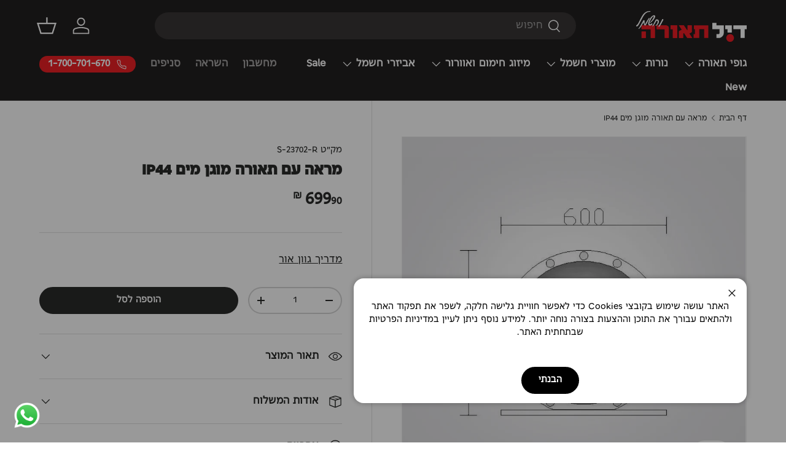

--- FILE ---
content_type: text/html; charset=utf-8
request_url: https://dealteora.co.il/products/%D7%9E%D7%A8%D7%90%D7%94-%D7%A2%D7%9D-%D7%AA%D7%90%D7%95%D7%A8%D7%94-%D7%9E%D7%A8%D7%95%D7%91%D7%A2-%D7%A2%D7%92%D7%95%D7%9C-%D7%A4%D7%A1-%D7%9C%D7%93-%D7%9C%D7%91%D7%9F
body_size: 35061
content:
<!doctype html>
<html class="no-js" lang="he" dir="rtl">
<head><meta charset="utf-8">
<meta name="viewport" content="width=device-width,initial-scale=1">
<title>מראה עם תאורה מוגן מים IP44 &ndash; דיל תאורה וחשמל</title><link rel="canonical" href="https://dealteora.co.il/products/%d7%9e%d7%a8%d7%90%d7%94-%d7%a2%d7%9d-%d7%aa%d7%90%d7%95%d7%a8%d7%94-%d7%9e%d7%a8%d7%95%d7%91%d7%a2-%d7%a2%d7%92%d7%95%d7%9c-%d7%a4%d7%a1-%d7%9c%d7%93-%d7%9c%d7%91%d7%9f"><link rel="icon" href="//dealteora.co.il/cdn/shop/files/646.png?crop=center&height=48&v=1738874396&width=48" type="image/png">
  <link rel="apple-touch-icon" href="//dealteora.co.il/cdn/shop/files/646.png?crop=center&height=180&v=1738874396&width=180"><meta name="description" content="מראה עם תאורה מוגן מים IP44 עגול| מרובע מראה עם תאורה לד מובנה 20W גוון אור לבן 6000K רמת אטימות IP44. מידע נוסף  צבע הספק חומר גוון מידות תאורה שקוף 20W זכוכית 6000K Φ600 LED"><meta property="og:site_name" content="דיל תאורה וחשמל">
<meta property="og:url" content="https://dealteora.co.il/products/%d7%9e%d7%a8%d7%90%d7%94-%d7%a2%d7%9d-%d7%aa%d7%90%d7%95%d7%a8%d7%94-%d7%9e%d7%a8%d7%95%d7%91%d7%a2-%d7%a2%d7%92%d7%95%d7%9c-%d7%a4%d7%a1-%d7%9c%d7%93-%d7%9c%d7%91%d7%9f">
<meta property="og:title" content="מראה עם תאורה מוגן מים IP44">
<meta property="og:type" content="product">
<meta property="og:description" content="מראה עם תאורה מוגן מים IP44 עגול| מרובע מראה עם תאורה לד מובנה 20W גוון אור לבן 6000K רמת אטימות IP44. מידע נוסף  צבע הספק חומר גוון מידות תאורה שקוף 20W זכוכית 6000K Φ600 LED"><meta property="og:image" content="http://dealteora.co.il/cdn/shop/products/S-23702-R_8a85febe-9a8b-4572-b082-c7e77c73dd81.jpg?crop=center&height=1200&v=1659606011&width=1200">
  <meta property="og:image:secure_url" content="https://dealteora.co.il/cdn/shop/products/S-23702-R_8a85febe-9a8b-4572-b082-c7e77c73dd81.jpg?crop=center&height=1200&v=1659606011&width=1200">
  <meta property="og:image:width" content="1000">
  <meta property="og:image:height" content="1000"><meta property="og:price:amount" content="699.90">
  <meta property="og:price:currency" content="ILS"><meta name="twitter:card" content="summary_large_image">
<meta name="twitter:title" content="מראה עם תאורה מוגן מים IP44">
<meta name="twitter:description" content="מראה עם תאורה מוגן מים IP44 עגול| מרובע מראה עם תאורה לד מובנה 20W גוון אור לבן 6000K רמת אטימות IP44. מידע נוסף  צבע הספק חומר גוון מידות תאורה שקוף 20W זכוכית 6000K Φ600 LED">
<link rel="preload" href="//dealteora.co.il/cdn/shop/t/44/assets/main.css?v=39030617625032399421752139170" as="style"><style data-shopify>

@font-face {
    font-family: "heading";
    src: url("https://cdn.shopify.com/s/files/1/0496/7789/3795/files/FbShapingerHeb-Bold.woff2") format("woff2"),
         url("https://cdn.shopify.com/s/files/1/0496/7789/3795/files/FbShapingerHeb-Bold.woff") format("woff");
  }

    @font-face {
    font-family: "headingen";
    src: url("https://cdn.shopify.com/s/files/1/0496/7789/3795/files/FbShapingerEn-Bold.woff2") format("woff2"),
         url("https://cdn.shopify.com/s/files/1/0496/7789/3795/files/FbShapingerEn-Bold.woff") format("woff");
  }

        @font-face {
    font-family: "body";
    src: url("https://cdn.shopify.com/s/files/1/0496/7789/3795/files/FbShapingerHeb-Regular.woff") format("woff2"),
         url("https://cdn.shopify.com/s/files/1/0496/7789/3795/files/FbShapingerHeb-Regular.woff") format("woff");
  }

          @font-face {
    font-family: "bodyen";
    src: url("https://cdn.shopify.com/s/files/1/0496/7789/3795/files/FbShapingerEn-Regular.woff2") format("woff2"),
         url("https://cdn.shopify.com/s/files/1/0496/7789/3795/files/FbShapingerEn-Regular.woff") format("woff");
  }@font-face {
  font-family: "DM Sans";
  font-weight: 400;
  font-style: normal;
  font-display: swap;
  src: url("//dealteora.co.il/cdn/fonts/dm_sans/dmsans_n4.ec80bd4dd7e1a334c969c265873491ae56018d72.woff2") format("woff2"),
       url("//dealteora.co.il/cdn/fonts/dm_sans/dmsans_n4.87bdd914d8a61247b911147ae68e754d695c58a6.woff") format("woff");
}
@font-face {
  font-family: "DM Sans";
  font-weight: 700;
  font-style: normal;
  font-display: swap;
  src: url("//dealteora.co.il/cdn/fonts/dm_sans/dmsans_n7.97e21d81502002291ea1de8aefb79170c6946ce5.woff2") format("woff2"),
       url("//dealteora.co.il/cdn/fonts/dm_sans/dmsans_n7.af5c214f5116410ca1d53a2090665620e78e2e1b.woff") format("woff");
}
@font-face {
  font-family: "DM Sans";
  font-weight: 400;
  font-style: italic;
  font-display: swap;
  src: url("//dealteora.co.il/cdn/fonts/dm_sans/dmsans_i4.b8fe05e69ee95d5a53155c346957d8cbf5081c1a.woff2") format("woff2"),
       url("//dealteora.co.il/cdn/fonts/dm_sans/dmsans_i4.403fe28ee2ea63e142575c0aa47684d65f8c23a0.woff") format("woff");
}
@font-face {
  font-family: "DM Sans";
  font-weight: 700;
  font-style: italic;
  font-display: swap;
  src: url("//dealteora.co.il/cdn/fonts/dm_sans/dmsans_i7.52b57f7d7342eb7255084623d98ab83fd96e7f9b.woff2") format("woff2"),
       url("//dealteora.co.il/cdn/fonts/dm_sans/dmsans_i7.d5e14ef18a1d4a8ce78a4187580b4eb1759c2eda.woff") format("woff");
}
@font-face {
  font-family: "DM Sans";
  font-weight: 700;
  font-style: normal;
  font-display: swap;
  src: url("//dealteora.co.il/cdn/fonts/dm_sans/dmsans_n7.97e21d81502002291ea1de8aefb79170c6946ce5.woff2") format("woff2"),
       url("//dealteora.co.il/cdn/fonts/dm_sans/dmsans_n7.af5c214f5116410ca1d53a2090665620e78e2e1b.woff") format("woff");
}
@font-face {
  font-family: "DM Sans";
  font-weight: 700;
  font-style: normal;
  font-display: swap;
  src: url("//dealteora.co.il/cdn/fonts/dm_sans/dmsans_n7.97e21d81502002291ea1de8aefb79170c6946ce5.woff2") format("woff2"),
       url("//dealteora.co.il/cdn/fonts/dm_sans/dmsans_n7.af5c214f5116410ca1d53a2090665620e78e2e1b.woff") format("woff");
}
:root {
      --bg-color: 255 255 255 / 1.0;
      --bg-color-og: 255 255 255 / 1.0;
      --heading-color: 42 43 42;
      --text-color: 42 43 42;
      --text-color-og: 42 43 42;
      --scrollbar-color: 42 43 42;
      --link-color: 42 43 42;
      --link-color-og: 42 43 42;
      --star-color: 255 159 28;--swatch-border-color-default: 212 213 212;
        --swatch-border-color-active: 149 149 149;
        --swatch-card-size: 20px;
        --swatch-variant-picker-size: 64px;--color-scheme-1-bg: 244 244 244 / 1.0;
      --color-scheme-1-grad: ;
      --color-scheme-1-heading: 42 43 42;
      --color-scheme-1-text: 42 43 42;
      --color-scheme-1-btn-bg: 255 88 13;
      --color-scheme-1-btn-text: 255 255 255;
      --color-scheme-1-btn-bg-hover: 255 124 64;--color-scheme-2-bg: 42 43 42 / 1.0;
      --color-scheme-2-grad: linear-gradient(225deg, rgba(51, 59, 67, 0) 8%, rgba(41, 47, 54, 0) 56%, rgba(20, 20, 20, 0) 92%);
      --color-scheme-2-heading: 237 31 37;
      --color-scheme-2-text: 255 255 255;
      --color-scheme-2-btn-bg: 237 31 37;
      --color-scheme-2-btn-text: 255 255 255;
      --color-scheme-2-btn-bg-hover: 241 79 84;--color-scheme-3-bg: 0 0 0 / 1.0;
      --color-scheme-3-grad: linear-gradient(271deg, rgba(237, 237, 237, 1), rgba(252, 252, 252, 1) 51%, rgba(231, 231, 231, 1) 99%);
      --color-scheme-3-heading: 237 31 37;
      --color-scheme-3-text: 0 0 0;
      --color-scheme-3-btn-bg: 237 31 37;
      --color-scheme-3-btn-text: 255 255 255;
      --color-scheme-3-btn-bg-hover: 241 79 84;

      --drawer-bg-color: 255 255 255 / 1.0;
      --drawer-text-color: 42 43 42;

      --panel-bg-color: 241 241 241 / 1.0;
      --panel-heading-color: 0 0 0;
      --panel-text-color: 120 120 120;

      --in-stock-text-color: 39 188 73;
      --low-stock-text-color: 237 31 132;
      --very-low-stock-text-color: 237 31 31;
      --no-stock-text-color: 119 119 119;
      --no-stock-backordered-text-color: 119 119 119;

      --error-bg-color: 252 237 238;
      --error-text-color: 180 12 28;
      --success-bg-color: 232 246 234;
      --success-text-color: 44 126 63;
      --info-bg-color: 228 237 250;
      --info-text-color: 26 102 210;

    --heading-font-family: "heading", "headingen";
      --heading-font-style: normal;
      --heading-font-weight: 700;
      --heading-scale-start: 4;

      --navigation-font-family: "body","bodyen";
      --navigation-font-style: normal;
      --navigation-font-weight: 700;--heading-text-transform: none;
--subheading-text-transform: none;
      --body-font-family:"body","bodyen";
      --body-font-style: normal;
      --body-font-weight: 400;
      --body-font-size: 16;

      --section-gap: 48;
      --heading-gap: calc(8 * var(--space-unit));--grid-column-gap: 20px;--btn-bg-color: 42 43 42;
      --btn-bg-hover-color: 82 83 82;
      --btn-text-color: 255 255 255;
      --btn-bg-color-og: 42 43 42;
      --btn-text-color-og: 255 255 255;
      --btn-alt-bg-color: 255 255 255;
      --btn-alt-bg-alpha: 1.0;
      --btn-alt-text-color: 42 43 42;
      --btn-border-width: 2px;
      --btn-padding-y: 12px;

      
      --btn-border-radius: 28px;
      

      --btn-lg-border-radius: 50%;
      --btn-icon-border-radius: 50%;
      --input-with-btn-inner-radius: var(--btn-border-radius);

      --input-bg-color: 255 255 255 / 1.0;
      --input-text-color: 42 43 42;
      --input-border-width: 2px;
      --input-border-radius: 26px;
      --textarea-border-radius: 12px;
      --input-border-radius: 28px;
      --input-lg-border-radius: 34px;
      --input-bg-color-diff-3: #f7f7f7;
      --input-bg-color-diff-6: #f0f0f0;

      --modal-border-radius: 16px;
      --modal-overlay-color: 0 0 0;
      --modal-overlay-opacity: 0.4;
      --drawer-border-radius: 16px;
      --overlay-border-radius: 0px;

      --custom-label-bg-color: 0 0 0;
      --custom-label-text-color: 255 255 255;--sale-label-bg-color: 237 31 31;
      --sale-label-text-color: 255 255 255;--sold-out-label-bg-color: 42 43 42;
      --sold-out-label-text-color: 255 255 255;--new-label-bg-color: 127 184 0;
      --new-label-text-color: 255 255 255;--preorder-label-bg-color: 0 166 237;
      --preorder-label-text-color: 255 255 255;

      --collection-label-color: 0 0 0;

      --page-width: 1260px;
      --gutter-sm: 20px;
      --gutter-md: 32px;
      --gutter-lg: 64px;

      --payment-terms-bg-color: #ffffff;

      --coll-card-bg-color: #F9F9F9;
      --coll-card-border-color: #f2f2f2;

      --card-highlight-bg-color: #F9F9F9;
      --card-highlight-text-color: 85 85 85;
      --card-highlight-border-color: #E1E1E1;

      --reading-width: 48em;
    }

    @media (max-width: 769px) {
      :root {
        --reading-width: 36em;
      }
    }
  </style><meta name="p:domain_verify" content="1519f36446f972ed4c7aa89345557e3b"/>
  <meta name="msvalidate.01" content="D55C059B8D9406DF17F0AA036C52009C" />
  <meta name="facebook-domain-verification" content="6ky5fp47p2b0jmqe924mqok26lb4s0" />
  <meta name="google-site-verification" content="DUmIuOQhhp8MCC7VKPjwY8WQCQtKSG0h4HVWGklHi7g" />
  
<!-- WHATSAPP BUTTON START -->
<a href="https://wa.me/972524659664" target="_blank" class="whatsapp-float">
  <img src="https://cdn.shopify.com/s/files/1/0096/8182/9988/files/WhatsApp_svg.webp?v=1753345090" alt="WhatsApp" width="48" height="48">
</a>

<style>
.whatsapp-float {
  position: fixed;
  bottom: 20px;
  left: 20px;
  z-index: 9999;
  background-color: transparent;
}
</style>
<!-- WHATSAPP BUTTON END -->


  
  <link rel="stylesheet" href="//dealteora.co.il/cdn/shop/t/44/assets/main.css?v=39030617625032399421752139170">
  <script src="//dealteora.co.il/cdn/shop/t/44/assets/main.js?v=76476094356780495751752139170" defer="defer"></script><link rel="preload" href="//dealteora.co.il/cdn/fonts/dm_sans/dmsans_n4.ec80bd4dd7e1a334c969c265873491ae56018d72.woff2" as="font" type="font/woff2" crossorigin fetchpriority="high"><link rel="preload" href="//dealteora.co.il/cdn/fonts/dm_sans/dmsans_n7.97e21d81502002291ea1de8aefb79170c6946ce5.woff2" as="font" type="font/woff2" crossorigin fetchpriority="high"><link rel="stylesheet" href="//dealteora.co.il/cdn/shop/t/44/assets/swatches.css?v=22865657583942934611752139170" media="print" onload="this.media='all'">
    <noscript><link rel="stylesheet" href="//dealteora.co.il/cdn/shop/t/44/assets/swatches.css?v=22865657583942934611752139170"></noscript><script>window.performance && window.performance.mark && window.performance.mark('shopify.content_for_header.start');</script><meta name="facebook-domain-verification" content="2wk7wrrt6p1uze0id4u327pp5h32jm">
<meta id="shopify-digital-wallet" name="shopify-digital-wallet" content="/49677893795/digital_wallets/dialog">
<link rel="alternate" type="application/json+oembed" href="https://dealteora.co.il/products/%d7%9e%d7%a8%d7%90%d7%94-%d7%a2%d7%9d-%d7%aa%d7%90%d7%95%d7%a8%d7%94-%d7%9e%d7%a8%d7%95%d7%91%d7%a2-%d7%a2%d7%92%d7%95%d7%9c-%d7%a4%d7%a1-%d7%9c%d7%93-%d7%9c%d7%91%d7%9f.oembed">
<script async="async" src="/checkouts/internal/preloads.js?locale=he-IL"></script>
<script id="shopify-features" type="application/json">{"accessToken":"175d8008b41ac526e4433ebb4ad021a3","betas":["rich-media-storefront-analytics"],"domain":"dealteora.co.il","predictiveSearch":false,"shopId":49677893795,"locale":"he"}</script>
<script>var Shopify = Shopify || {};
Shopify.shop = "dteora.myshopify.com";
Shopify.locale = "he";
Shopify.currency = {"active":"ILS","rate":"1.0"};
Shopify.country = "IL";
Shopify.theme = {"name":"before albert seo changes theme.liquid","id":147416416419,"schema_name":"Enterprise","schema_version":"1.6.2","theme_store_id":1657,"role":"main"};
Shopify.theme.handle = "null";
Shopify.theme.style = {"id":null,"handle":null};
Shopify.cdnHost = "dealteora.co.il/cdn";
Shopify.routes = Shopify.routes || {};
Shopify.routes.root = "/";</script>
<script type="module">!function(o){(o.Shopify=o.Shopify||{}).modules=!0}(window);</script>
<script>!function(o){function n(){var o=[];function n(){o.push(Array.prototype.slice.apply(arguments))}return n.q=o,n}var t=o.Shopify=o.Shopify||{};t.loadFeatures=n(),t.autoloadFeatures=n()}(window);</script>
<script id="shop-js-analytics" type="application/json">{"pageType":"product"}</script>
<script defer="defer" async type="module" src="//dealteora.co.il/cdn/shopifycloud/shop-js/modules/v2/client.init-shop-cart-sync_BdyHc3Nr.en.esm.js"></script>
<script defer="defer" async type="module" src="//dealteora.co.il/cdn/shopifycloud/shop-js/modules/v2/chunk.common_Daul8nwZ.esm.js"></script>
<script type="module">
  await import("//dealteora.co.il/cdn/shopifycloud/shop-js/modules/v2/client.init-shop-cart-sync_BdyHc3Nr.en.esm.js");
await import("//dealteora.co.il/cdn/shopifycloud/shop-js/modules/v2/chunk.common_Daul8nwZ.esm.js");

  window.Shopify.SignInWithShop?.initShopCartSync?.({"fedCMEnabled":true,"windoidEnabled":true});

</script>
<script>(function() {
  var isLoaded = false;
  function asyncLoad() {
    if (isLoaded) return;
    isLoaded = true;
    var urls = ["https:\/\/cdn.adscale.com\/static\/ecom_js\/dteora\/add_item_to_cart.js?ver=20260121\u0026shop=dteora.myshopify.com"];
    for (var i = 0; i < urls.length; i++) {
      var s = document.createElement('script');
      s.type = 'text/javascript';
      s.async = true;
      s.src = urls[i];
      var x = document.getElementsByTagName('script')[0];
      x.parentNode.insertBefore(s, x);
    }
  };
  if(window.attachEvent) {
    window.attachEvent('onload', asyncLoad);
  } else {
    window.addEventListener('load', asyncLoad, false);
  }
})();</script>
<script id="__st">var __st={"a":49677893795,"offset":7200,"reqid":"ccf2de75-6874-49ba-ba22-bfa91fe3713a-1768977596","pageurl":"dealteora.co.il\/products\/%D7%9E%D7%A8%D7%90%D7%94-%D7%A2%D7%9D-%D7%AA%D7%90%D7%95%D7%A8%D7%94-%D7%9E%D7%A8%D7%95%D7%91%D7%A2-%D7%A2%D7%92%D7%95%D7%9C-%D7%A4%D7%A1-%D7%9C%D7%93-%D7%9C%D7%91%D7%9F","u":"7913794d7113","p":"product","rtyp":"product","rid":7062765240483};</script>
<script>window.ShopifyPaypalV4VisibilityTracking = true;</script>
<script id="captcha-bootstrap">!function(){'use strict';const t='contact',e='account',n='new_comment',o=[[t,t],['blogs',n],['comments',n],[t,'customer']],c=[[e,'customer_login'],[e,'guest_login'],[e,'recover_customer_password'],[e,'create_customer']],r=t=>t.map((([t,e])=>`form[action*='/${t}']:not([data-nocaptcha='true']) input[name='form_type'][value='${e}']`)).join(','),a=t=>()=>t?[...document.querySelectorAll(t)].map((t=>t.form)):[];function s(){const t=[...o],e=r(t);return a(e)}const i='password',u='form_key',d=['recaptcha-v3-token','g-recaptcha-response','h-captcha-response',i],f=()=>{try{return window.sessionStorage}catch{return}},m='__shopify_v',_=t=>t.elements[u];function p(t,e,n=!1){try{const o=window.sessionStorage,c=JSON.parse(o.getItem(e)),{data:r}=function(t){const{data:e,action:n}=t;return t[m]||n?{data:e,action:n}:{data:t,action:n}}(c);for(const[e,n]of Object.entries(r))t.elements[e]&&(t.elements[e].value=n);n&&o.removeItem(e)}catch(o){console.error('form repopulation failed',{error:o})}}const l='form_type',E='cptcha';function T(t){t.dataset[E]=!0}const w=window,h=w.document,L='Shopify',v='ce_forms',y='captcha';let A=!1;((t,e)=>{const n=(g='f06e6c50-85a8-45c8-87d0-21a2b65856fe',I='https://cdn.shopify.com/shopifycloud/storefront-forms-hcaptcha/ce_storefront_forms_captcha_hcaptcha.v1.5.2.iife.js',D={infoText:'Protected by hCaptcha',privacyText:'Privacy',termsText:'Terms'},(t,e,n)=>{const o=w[L][v],c=o.bindForm;if(c)return c(t,g,e,D).then(n);var r;o.q.push([[t,g,e,D],n]),r=I,A||(h.body.append(Object.assign(h.createElement('script'),{id:'captcha-provider',async:!0,src:r})),A=!0)});var g,I,D;w[L]=w[L]||{},w[L][v]=w[L][v]||{},w[L][v].q=[],w[L][y]=w[L][y]||{},w[L][y].protect=function(t,e){n(t,void 0,e),T(t)},Object.freeze(w[L][y]),function(t,e,n,w,h,L){const[v,y,A,g]=function(t,e,n){const i=e?o:[],u=t?c:[],d=[...i,...u],f=r(d),m=r(i),_=r(d.filter((([t,e])=>n.includes(e))));return[a(f),a(m),a(_),s()]}(w,h,L),I=t=>{const e=t.target;return e instanceof HTMLFormElement?e:e&&e.form},D=t=>v().includes(t);t.addEventListener('submit',(t=>{const e=I(t);if(!e)return;const n=D(e)&&!e.dataset.hcaptchaBound&&!e.dataset.recaptchaBound,o=_(e),c=g().includes(e)&&(!o||!o.value);(n||c)&&t.preventDefault(),c&&!n&&(function(t){try{if(!f())return;!function(t){const e=f();if(!e)return;const n=_(t);if(!n)return;const o=n.value;o&&e.removeItem(o)}(t);const e=Array.from(Array(32),(()=>Math.random().toString(36)[2])).join('');!function(t,e){_(t)||t.append(Object.assign(document.createElement('input'),{type:'hidden',name:u})),t.elements[u].value=e}(t,e),function(t,e){const n=f();if(!n)return;const o=[...t.querySelectorAll(`input[type='${i}']`)].map((({name:t})=>t)),c=[...d,...o],r={};for(const[a,s]of new FormData(t).entries())c.includes(a)||(r[a]=s);n.setItem(e,JSON.stringify({[m]:1,action:t.action,data:r}))}(t,e)}catch(e){console.error('failed to persist form',e)}}(e),e.submit())}));const S=(t,e)=>{t&&!t.dataset[E]&&(n(t,e.some((e=>e===t))),T(t))};for(const o of['focusin','change'])t.addEventListener(o,(t=>{const e=I(t);D(e)&&S(e,y())}));const B=e.get('form_key'),M=e.get(l),P=B&&M;t.addEventListener('DOMContentLoaded',(()=>{const t=y();if(P)for(const e of t)e.elements[l].value===M&&p(e,B);[...new Set([...A(),...v().filter((t=>'true'===t.dataset.shopifyCaptcha))])].forEach((e=>S(e,t)))}))}(h,new URLSearchParams(w.location.search),n,t,e,['guest_login'])})(!0,!0)}();</script>
<script integrity="sha256-4kQ18oKyAcykRKYeNunJcIwy7WH5gtpwJnB7kiuLZ1E=" data-source-attribution="shopify.loadfeatures" defer="defer" src="//dealteora.co.il/cdn/shopifycloud/storefront/assets/storefront/load_feature-a0a9edcb.js" crossorigin="anonymous"></script>
<script data-source-attribution="shopify.dynamic_checkout.dynamic.init">var Shopify=Shopify||{};Shopify.PaymentButton=Shopify.PaymentButton||{isStorefrontPortableWallets:!0,init:function(){window.Shopify.PaymentButton.init=function(){};var t=document.createElement("script");t.src="https://dealteora.co.il/cdn/shopifycloud/portable-wallets/latest/portable-wallets.he.js",t.type="module",document.head.appendChild(t)}};
</script>
<script data-source-attribution="shopify.dynamic_checkout.buyer_consent">
  function portableWalletsHideBuyerConsent(e){var t=document.getElementById("shopify-buyer-consent"),n=document.getElementById("shopify-subscription-policy-button");t&&n&&(t.classList.add("hidden"),t.setAttribute("aria-hidden","true"),n.removeEventListener("click",e))}function portableWalletsShowBuyerConsent(e){var t=document.getElementById("shopify-buyer-consent"),n=document.getElementById("shopify-subscription-policy-button");t&&n&&(t.classList.remove("hidden"),t.removeAttribute("aria-hidden"),n.addEventListener("click",e))}window.Shopify?.PaymentButton&&(window.Shopify.PaymentButton.hideBuyerConsent=portableWalletsHideBuyerConsent,window.Shopify.PaymentButton.showBuyerConsent=portableWalletsShowBuyerConsent);
</script>
<script data-source-attribution="shopify.dynamic_checkout.cart.bootstrap">document.addEventListener("DOMContentLoaded",(function(){function t(){return document.querySelector("shopify-accelerated-checkout-cart, shopify-accelerated-checkout")}if(t())Shopify.PaymentButton.init();else{new MutationObserver((function(e,n){t()&&(Shopify.PaymentButton.init(),n.disconnect())})).observe(document.body,{childList:!0,subtree:!0})}}));
</script>
<script id="sections-script" data-sections="header,footer" defer="defer" src="//dealteora.co.il/cdn/shop/t/44/compiled_assets/scripts.js?v=3901"></script>
<script>window.performance && window.performance.mark && window.performance.mark('shopify.content_for_header.end');</script>


  <script>document.documentElement.className = document.documentElement.className.replace('no-js', 'js');</script><!-- CC Custom Head Start --><!-- CC Custom Head End --><!-- BEGIN app block: shopify://apps/userway-website-accessibility/blocks/uw-widget-extension/bc2d8a34-1a37-451b-ab1a-271bc4e9daa7 -->




<script type="text/javascript" async="" src="https://cdn.userway.org/widget.js?account=JcSnWJtq9D&amp;platfAppInstalledSiteId=2428469&amp;shop=dealteora.co.il"></script>

<!-- END app block --><!-- BEGIN app block: shopify://apps/okas-live-search-filter/blocks/app-block/77de2d4b-51b0-46d6-9fa5-dbe675e819d8 --><script>
  
    
      
            const _0xY9yrmhE9 = {        "he": {                              "_ls_s_footer_text": "הצג את כל התוצאות",          "_ls_s_no_results_text": "לא נמצאו תוצאות",          "_ls_s_sale_text": "מבצע",          "_ls_s_products": "מוצרים",          "_ls_s_pages": "דפים",          "_ls_s_blogs": "בלוגים",          "_ls_s_collections": "אוספים",          "_ls_s_popular": "הצעות פופולריות"        }      }        
    

  
  if ("undefined" == typeof _ls_loaded) {
    _ls_loaded = !0;
    var e = document.createElement("script");
    e.src = "https://cdn.shopify.com/s/files/1/0331/8097/files/livesearch.complete.min_5fd058c2-0401-4f72-a351-b5ec23e835ff.js?v=1735459337", e.async = !0, document.head.appendChild(e)    
  }  
</script>



<!-- END app block --><link href="https://monorail-edge.shopifysvc.com" rel="dns-prefetch">
<script>(function(){if ("sendBeacon" in navigator && "performance" in window) {try {var session_token_from_headers = performance.getEntriesByType('navigation')[0].serverTiming.find(x => x.name == '_s').description;} catch {var session_token_from_headers = undefined;}var session_cookie_matches = document.cookie.match(/_shopify_s=([^;]*)/);var session_token_from_cookie = session_cookie_matches && session_cookie_matches.length === 2 ? session_cookie_matches[1] : "";var session_token = session_token_from_headers || session_token_from_cookie || "";function handle_abandonment_event(e) {var entries = performance.getEntries().filter(function(entry) {return /monorail-edge.shopifysvc.com/.test(entry.name);});if (!window.abandonment_tracked && entries.length === 0) {window.abandonment_tracked = true;var currentMs = Date.now();var navigation_start = performance.timing.navigationStart;var payload = {shop_id: 49677893795,url: window.location.href,navigation_start,duration: currentMs - navigation_start,session_token,page_type: "product"};window.navigator.sendBeacon("https://monorail-edge.shopifysvc.com/v1/produce", JSON.stringify({schema_id: "online_store_buyer_site_abandonment/1.1",payload: payload,metadata: {event_created_at_ms: currentMs,event_sent_at_ms: currentMs}}));}}window.addEventListener('pagehide', handle_abandonment_event);}}());</script>
<script id="web-pixels-manager-setup">(function e(e,d,r,n,o){if(void 0===o&&(o={}),!Boolean(null===(a=null===(i=window.Shopify)||void 0===i?void 0:i.analytics)||void 0===a?void 0:a.replayQueue)){var i,a;window.Shopify=window.Shopify||{};var t=window.Shopify;t.analytics=t.analytics||{};var s=t.analytics;s.replayQueue=[],s.publish=function(e,d,r){return s.replayQueue.push([e,d,r]),!0};try{self.performance.mark("wpm:start")}catch(e){}var l=function(){var e={modern:/Edge?\/(1{2}[4-9]|1[2-9]\d|[2-9]\d{2}|\d{4,})\.\d+(\.\d+|)|Firefox\/(1{2}[4-9]|1[2-9]\d|[2-9]\d{2}|\d{4,})\.\d+(\.\d+|)|Chrom(ium|e)\/(9{2}|\d{3,})\.\d+(\.\d+|)|(Maci|X1{2}).+ Version\/(15\.\d+|(1[6-9]|[2-9]\d|\d{3,})\.\d+)([,.]\d+|)( \(\w+\)|)( Mobile\/\w+|) Safari\/|Chrome.+OPR\/(9{2}|\d{3,})\.\d+\.\d+|(CPU[ +]OS|iPhone[ +]OS|CPU[ +]iPhone|CPU IPhone OS|CPU iPad OS)[ +]+(15[._]\d+|(1[6-9]|[2-9]\d|\d{3,})[._]\d+)([._]\d+|)|Android:?[ /-](13[3-9]|1[4-9]\d|[2-9]\d{2}|\d{4,})(\.\d+|)(\.\d+|)|Android.+Firefox\/(13[5-9]|1[4-9]\d|[2-9]\d{2}|\d{4,})\.\d+(\.\d+|)|Android.+Chrom(ium|e)\/(13[3-9]|1[4-9]\d|[2-9]\d{2}|\d{4,})\.\d+(\.\d+|)|SamsungBrowser\/([2-9]\d|\d{3,})\.\d+/,legacy:/Edge?\/(1[6-9]|[2-9]\d|\d{3,})\.\d+(\.\d+|)|Firefox\/(5[4-9]|[6-9]\d|\d{3,})\.\d+(\.\d+|)|Chrom(ium|e)\/(5[1-9]|[6-9]\d|\d{3,})\.\d+(\.\d+|)([\d.]+$|.*Safari\/(?![\d.]+ Edge\/[\d.]+$))|(Maci|X1{2}).+ Version\/(10\.\d+|(1[1-9]|[2-9]\d|\d{3,})\.\d+)([,.]\d+|)( \(\w+\)|)( Mobile\/\w+|) Safari\/|Chrome.+OPR\/(3[89]|[4-9]\d|\d{3,})\.\d+\.\d+|(CPU[ +]OS|iPhone[ +]OS|CPU[ +]iPhone|CPU IPhone OS|CPU iPad OS)[ +]+(10[._]\d+|(1[1-9]|[2-9]\d|\d{3,})[._]\d+)([._]\d+|)|Android:?[ /-](13[3-9]|1[4-9]\d|[2-9]\d{2}|\d{4,})(\.\d+|)(\.\d+|)|Mobile Safari.+OPR\/([89]\d|\d{3,})\.\d+\.\d+|Android.+Firefox\/(13[5-9]|1[4-9]\d|[2-9]\d{2}|\d{4,})\.\d+(\.\d+|)|Android.+Chrom(ium|e)\/(13[3-9]|1[4-9]\d|[2-9]\d{2}|\d{4,})\.\d+(\.\d+|)|Android.+(UC? ?Browser|UCWEB|U3)[ /]?(15\.([5-9]|\d{2,})|(1[6-9]|[2-9]\d|\d{3,})\.\d+)\.\d+|SamsungBrowser\/(5\.\d+|([6-9]|\d{2,})\.\d+)|Android.+MQ{2}Browser\/(14(\.(9|\d{2,})|)|(1[5-9]|[2-9]\d|\d{3,})(\.\d+|))(\.\d+|)|K[Aa][Ii]OS\/(3\.\d+|([4-9]|\d{2,})\.\d+)(\.\d+|)/},d=e.modern,r=e.legacy,n=navigator.userAgent;return n.match(d)?"modern":n.match(r)?"legacy":"unknown"}(),u="modern"===l?"modern":"legacy",c=(null!=n?n:{modern:"",legacy:""})[u],f=function(e){return[e.baseUrl,"/wpm","/b",e.hashVersion,"modern"===e.buildTarget?"m":"l",".js"].join("")}({baseUrl:d,hashVersion:r,buildTarget:u}),m=function(e){var d=e.version,r=e.bundleTarget,n=e.surface,o=e.pageUrl,i=e.monorailEndpoint;return{emit:function(e){var a=e.status,t=e.errorMsg,s=(new Date).getTime(),l=JSON.stringify({metadata:{event_sent_at_ms:s},events:[{schema_id:"web_pixels_manager_load/3.1",payload:{version:d,bundle_target:r,page_url:o,status:a,surface:n,error_msg:t},metadata:{event_created_at_ms:s}}]});if(!i)return console&&console.warn&&console.warn("[Web Pixels Manager] No Monorail endpoint provided, skipping logging."),!1;try{return self.navigator.sendBeacon.bind(self.navigator)(i,l)}catch(e){}var u=new XMLHttpRequest;try{return u.open("POST",i,!0),u.setRequestHeader("Content-Type","text/plain"),u.send(l),!0}catch(e){return console&&console.warn&&console.warn("[Web Pixels Manager] Got an unhandled error while logging to Monorail."),!1}}}}({version:r,bundleTarget:l,surface:e.surface,pageUrl:self.location.href,monorailEndpoint:e.monorailEndpoint});try{o.browserTarget=l,function(e){var d=e.src,r=e.async,n=void 0===r||r,o=e.onload,i=e.onerror,a=e.sri,t=e.scriptDataAttributes,s=void 0===t?{}:t,l=document.createElement("script"),u=document.querySelector("head"),c=document.querySelector("body");if(l.async=n,l.src=d,a&&(l.integrity=a,l.crossOrigin="anonymous"),s)for(var f in s)if(Object.prototype.hasOwnProperty.call(s,f))try{l.dataset[f]=s[f]}catch(e){}if(o&&l.addEventListener("load",o),i&&l.addEventListener("error",i),u)u.appendChild(l);else{if(!c)throw new Error("Did not find a head or body element to append the script");c.appendChild(l)}}({src:f,async:!0,onload:function(){if(!function(){var e,d;return Boolean(null===(d=null===(e=window.Shopify)||void 0===e?void 0:e.analytics)||void 0===d?void 0:d.initialized)}()){var d=window.webPixelsManager.init(e)||void 0;if(d){var r=window.Shopify.analytics;r.replayQueue.forEach((function(e){var r=e[0],n=e[1],o=e[2];d.publishCustomEvent(r,n,o)})),r.replayQueue=[],r.publish=d.publishCustomEvent,r.visitor=d.visitor,r.initialized=!0}}},onerror:function(){return m.emit({status:"failed",errorMsg:"".concat(f," has failed to load")})},sri:function(e){var d=/^sha384-[A-Za-z0-9+/=]+$/;return"string"==typeof e&&d.test(e)}(c)?c:"",scriptDataAttributes:o}),m.emit({status:"loading"})}catch(e){m.emit({status:"failed",errorMsg:(null==e?void 0:e.message)||"Unknown error"})}}})({shopId: 49677893795,storefrontBaseUrl: "https://dealteora.co.il",extensionsBaseUrl: "https://extensions.shopifycdn.com/cdn/shopifycloud/web-pixels-manager",monorailEndpoint: "https://monorail-edge.shopifysvc.com/unstable/produce_batch",surface: "storefront-renderer",enabledBetaFlags: ["2dca8a86"],webPixelsConfigList: [{"id":"1972240547","configuration":"{\"accountID\":\"AdScaleWepPixel\",\"adscaleShopHost\":\"dteora\"}","eventPayloadVersion":"v1","runtimeContext":"STRICT","scriptVersion":"fd09d49fa6133eb75bf9e72f0ef8df2e","type":"APP","apiClientId":1807201,"privacyPurposes":["ANALYTICS","MARKETING","SALE_OF_DATA"],"dataSharingAdjustments":{"protectedCustomerApprovalScopes":["read_customer_address","read_customer_email","read_customer_name","read_customer_personal_data","read_customer_phone"]}},{"id":"563151011","configuration":"{\"config\":\"{\\\"google_tag_ids\\\":[\\\"G-T4G8KP54BN\\\",\\\"AW-829025812\\\",\\\"GT-TNG38C4H\\\"],\\\"target_country\\\":\\\"IL\\\",\\\"gtag_events\\\":[{\\\"type\\\":\\\"begin_checkout\\\",\\\"action_label\\\":[\\\"G-T4G8KP54BN\\\",\\\"AW-829025812\\\/-FguCMPIs8gZEJTcp4sD\\\"]},{\\\"type\\\":\\\"search\\\",\\\"action_label\\\":[\\\"G-T4G8KP54BN\\\",\\\"AW-829025812\\\/lsfKCP3YkfwCEJTcp4sD\\\"]},{\\\"type\\\":\\\"view_item\\\",\\\"action_label\\\":[\\\"G-T4G8KP54BN\\\",\\\"AW-829025812\\\/gLhxCPTYkfwCEJTcp4sD\\\",\\\"MC-7HLV8H5W5R\\\"]},{\\\"type\\\":\\\"purchase\\\",\\\"action_label\\\":[\\\"G-T4G8KP54BN\\\",\\\"AW-829025812\\\/iZs-CL3Is8gZEJTcp4sD\\\",\\\"MC-7HLV8H5W5R\\\",\\\"AW-829025812\\\/eJ5qCOHVpZADEJTcp4sD\\\"]},{\\\"type\\\":\\\"page_view\\\",\\\"action_label\\\":[\\\"G-T4G8KP54BN\\\",\\\"AW-829025812\\\/aTWHCO7YkfwCEJTcp4sD\\\",\\\"MC-7HLV8H5W5R\\\"]},{\\\"type\\\":\\\"add_payment_info\\\",\\\"action_label\\\":[\\\"G-T4G8KP54BN\\\",\\\"AW-829025812\\\/0TXVCMbIs8gZEJTcp4sD\\\"]},{\\\"type\\\":\\\"add_to_cart\\\",\\\"action_label\\\":[\\\"G-T4G8KP54BN\\\",\\\"AW-829025812\\\/Z-FZCMDIs8gZEJTcp4sD\\\",\\\"AW-829025812\\\/PJEVCPfYkfwCEJTcp4sD\\\"]}],\\\"enable_monitoring_mode\\\":false}\"}","eventPayloadVersion":"v1","runtimeContext":"OPEN","scriptVersion":"b2a88bafab3e21179ed38636efcd8a93","type":"APP","apiClientId":1780363,"privacyPurposes":[],"dataSharingAdjustments":{"protectedCustomerApprovalScopes":["read_customer_address","read_customer_email","read_customer_name","read_customer_personal_data","read_customer_phone"]}},{"id":"240353443","configuration":"{\"pixel_id\":\"679764555826074\",\"pixel_type\":\"facebook_pixel\",\"metaapp_system_user_token\":\"-\"}","eventPayloadVersion":"v1","runtimeContext":"OPEN","scriptVersion":"ca16bc87fe92b6042fbaa3acc2fbdaa6","type":"APP","apiClientId":2329312,"privacyPurposes":["ANALYTICS","MARKETING","SALE_OF_DATA"],"dataSharingAdjustments":{"protectedCustomerApprovalScopes":["read_customer_address","read_customer_email","read_customer_name","read_customer_personal_data","read_customer_phone"]}},{"id":"101580963","configuration":"{\"tagID\":\"2613975231869\"}","eventPayloadVersion":"v1","runtimeContext":"STRICT","scriptVersion":"18031546ee651571ed29edbe71a3550b","type":"APP","apiClientId":3009811,"privacyPurposes":["ANALYTICS","MARKETING","SALE_OF_DATA"],"dataSharingAdjustments":{"protectedCustomerApprovalScopes":["read_customer_address","read_customer_email","read_customer_name","read_customer_personal_data","read_customer_phone"]}},{"id":"39288995","eventPayloadVersion":"1","runtimeContext":"LAX","scriptVersion":"1","type":"CUSTOM","privacyPurposes":["ANALYTICS","MARKETING","SALE_OF_DATA"],"name":"Google Ads Purchase | Netolink"},{"id":"176521379","eventPayloadVersion":"1","runtimeContext":"LAX","scriptVersion":"1","type":"CUSTOM","privacyPurposes":["ANALYTICS","MARKETING","SALE_OF_DATA"],"name":"AdScale"},{"id":"shopify-app-pixel","configuration":"{}","eventPayloadVersion":"v1","runtimeContext":"STRICT","scriptVersion":"0450","apiClientId":"shopify-pixel","type":"APP","privacyPurposes":["ANALYTICS","MARKETING"]},{"id":"shopify-custom-pixel","eventPayloadVersion":"v1","runtimeContext":"LAX","scriptVersion":"0450","apiClientId":"shopify-pixel","type":"CUSTOM","privacyPurposes":["ANALYTICS","MARKETING"]}],isMerchantRequest: false,initData: {"shop":{"name":"דיל תאורה וחשמל","paymentSettings":{"currencyCode":"ILS"},"myshopifyDomain":"dteora.myshopify.com","countryCode":"IL","storefrontUrl":"https:\/\/dealteora.co.il"},"customer":null,"cart":null,"checkout":null,"productVariants":[{"price":{"amount":699.9,"currencyCode":"ILS"},"product":{"title":"מראה עם תאורה מוגן מים IP44","vendor":"דיל תאורה","id":"7062765240483","untranslatedTitle":"מראה עם תאורה מוגן מים IP44","url":"\/products\/%D7%9E%D7%A8%D7%90%D7%94-%D7%A2%D7%9D-%D7%AA%D7%90%D7%95%D7%A8%D7%94-%D7%9E%D7%A8%D7%95%D7%91%D7%A2-%D7%A2%D7%92%D7%95%D7%9C-%D7%A4%D7%A1-%D7%9C%D7%93-%D7%9C%D7%91%D7%9F","type":"תאורת פנים"},"id":"40857524830371","image":{"src":"\/\/dealteora.co.il\/cdn\/shop\/products\/S-23702-R_8a85febe-9a8b-4572-b082-c7e77c73dd81.jpg?v=1659606011"},"sku":"S-23702-R","title":"Default Title","untranslatedTitle":"Default Title"}],"purchasingCompany":null},},"https://dealteora.co.il/cdn","fcfee988w5aeb613cpc8e4bc33m6693e112",{"modern":"","legacy":""},{"shopId":"49677893795","storefrontBaseUrl":"https:\/\/dealteora.co.il","extensionBaseUrl":"https:\/\/extensions.shopifycdn.com\/cdn\/shopifycloud\/web-pixels-manager","surface":"storefront-renderer","enabledBetaFlags":"[\"2dca8a86\"]","isMerchantRequest":"false","hashVersion":"fcfee988w5aeb613cpc8e4bc33m6693e112","publish":"custom","events":"[[\"page_viewed\",{}],[\"product_viewed\",{\"productVariant\":{\"price\":{\"amount\":699.9,\"currencyCode\":\"ILS\"},\"product\":{\"title\":\"מראה עם תאורה מוגן מים IP44\",\"vendor\":\"דיל תאורה\",\"id\":\"7062765240483\",\"untranslatedTitle\":\"מראה עם תאורה מוגן מים IP44\",\"url\":\"\/products\/%D7%9E%D7%A8%D7%90%D7%94-%D7%A2%D7%9D-%D7%AA%D7%90%D7%95%D7%A8%D7%94-%D7%9E%D7%A8%D7%95%D7%91%D7%A2-%D7%A2%D7%92%D7%95%D7%9C-%D7%A4%D7%A1-%D7%9C%D7%93-%D7%9C%D7%91%D7%9F\",\"type\":\"תאורת פנים\"},\"id\":\"40857524830371\",\"image\":{\"src\":\"\/\/dealteora.co.il\/cdn\/shop\/products\/S-23702-R_8a85febe-9a8b-4572-b082-c7e77c73dd81.jpg?v=1659606011\"},\"sku\":\"S-23702-R\",\"title\":\"Default Title\",\"untranslatedTitle\":\"Default Title\"}}]]"});</script><script>
  window.ShopifyAnalytics = window.ShopifyAnalytics || {};
  window.ShopifyAnalytics.meta = window.ShopifyAnalytics.meta || {};
  window.ShopifyAnalytics.meta.currency = 'ILS';
  var meta = {"product":{"id":7062765240483,"gid":"gid:\/\/shopify\/Product\/7062765240483","vendor":"דיל תאורה","type":"תאורת פנים","handle":"מראה-עם-תאורה-מרובע-עגול-פס-לד-לבן","variants":[{"id":40857524830371,"price":69990,"name":"מראה עם תאורה מוגן מים IP44","public_title":null,"sku":"S-23702-R"}],"remote":false},"page":{"pageType":"product","resourceType":"product","resourceId":7062765240483,"requestId":"ccf2de75-6874-49ba-ba22-bfa91fe3713a-1768977596"}};
  for (var attr in meta) {
    window.ShopifyAnalytics.meta[attr] = meta[attr];
  }
</script>
<script class="analytics">
  (function () {
    var customDocumentWrite = function(content) {
      var jquery = null;

      if (window.jQuery) {
        jquery = window.jQuery;
      } else if (window.Checkout && window.Checkout.$) {
        jquery = window.Checkout.$;
      }

      if (jquery) {
        jquery('body').append(content);
      }
    };

    var hasLoggedConversion = function(token) {
      if (token) {
        return document.cookie.indexOf('loggedConversion=' + token) !== -1;
      }
      return false;
    }

    var setCookieIfConversion = function(token) {
      if (token) {
        var twoMonthsFromNow = new Date(Date.now());
        twoMonthsFromNow.setMonth(twoMonthsFromNow.getMonth() + 2);

        document.cookie = 'loggedConversion=' + token + '; expires=' + twoMonthsFromNow;
      }
    }

    var trekkie = window.ShopifyAnalytics.lib = window.trekkie = window.trekkie || [];
    if (trekkie.integrations) {
      return;
    }
    trekkie.methods = [
      'identify',
      'page',
      'ready',
      'track',
      'trackForm',
      'trackLink'
    ];
    trekkie.factory = function(method) {
      return function() {
        var args = Array.prototype.slice.call(arguments);
        args.unshift(method);
        trekkie.push(args);
        return trekkie;
      };
    };
    for (var i = 0; i < trekkie.methods.length; i++) {
      var key = trekkie.methods[i];
      trekkie[key] = trekkie.factory(key);
    }
    trekkie.load = function(config) {
      trekkie.config = config || {};
      trekkie.config.initialDocumentCookie = document.cookie;
      var first = document.getElementsByTagName('script')[0];
      var script = document.createElement('script');
      script.type = 'text/javascript';
      script.onerror = function(e) {
        var scriptFallback = document.createElement('script');
        scriptFallback.type = 'text/javascript';
        scriptFallback.onerror = function(error) {
                var Monorail = {
      produce: function produce(monorailDomain, schemaId, payload) {
        var currentMs = new Date().getTime();
        var event = {
          schema_id: schemaId,
          payload: payload,
          metadata: {
            event_created_at_ms: currentMs,
            event_sent_at_ms: currentMs
          }
        };
        return Monorail.sendRequest("https://" + monorailDomain + "/v1/produce", JSON.stringify(event));
      },
      sendRequest: function sendRequest(endpointUrl, payload) {
        // Try the sendBeacon API
        if (window && window.navigator && typeof window.navigator.sendBeacon === 'function' && typeof window.Blob === 'function' && !Monorail.isIos12()) {
          var blobData = new window.Blob([payload], {
            type: 'text/plain'
          });

          if (window.navigator.sendBeacon(endpointUrl, blobData)) {
            return true;
          } // sendBeacon was not successful

        } // XHR beacon

        var xhr = new XMLHttpRequest();

        try {
          xhr.open('POST', endpointUrl);
          xhr.setRequestHeader('Content-Type', 'text/plain');
          xhr.send(payload);
        } catch (e) {
          console.log(e);
        }

        return false;
      },
      isIos12: function isIos12() {
        return window.navigator.userAgent.lastIndexOf('iPhone; CPU iPhone OS 12_') !== -1 || window.navigator.userAgent.lastIndexOf('iPad; CPU OS 12_') !== -1;
      }
    };
    Monorail.produce('monorail-edge.shopifysvc.com',
      'trekkie_storefront_load_errors/1.1',
      {shop_id: 49677893795,
      theme_id: 147416416419,
      app_name: "storefront",
      context_url: window.location.href,
      source_url: "//dealteora.co.il/cdn/s/trekkie.storefront.cd680fe47e6c39ca5d5df5f0a32d569bc48c0f27.min.js"});

        };
        scriptFallback.async = true;
        scriptFallback.src = '//dealteora.co.il/cdn/s/trekkie.storefront.cd680fe47e6c39ca5d5df5f0a32d569bc48c0f27.min.js';
        first.parentNode.insertBefore(scriptFallback, first);
      };
      script.async = true;
      script.src = '//dealteora.co.il/cdn/s/trekkie.storefront.cd680fe47e6c39ca5d5df5f0a32d569bc48c0f27.min.js';
      first.parentNode.insertBefore(script, first);
    };
    trekkie.load(
      {"Trekkie":{"appName":"storefront","development":false,"defaultAttributes":{"shopId":49677893795,"isMerchantRequest":null,"themeId":147416416419,"themeCityHash":"1513877697743437305","contentLanguage":"he","currency":"ILS","eventMetadataId":"42dfb664-722c-49a9-b63e-18e31104f3f6"},"isServerSideCookieWritingEnabled":true,"monorailRegion":"shop_domain","enabledBetaFlags":["65f19447"]},"Session Attribution":{},"S2S":{"facebookCapiEnabled":true,"source":"trekkie-storefront-renderer","apiClientId":580111}}
    );

    var loaded = false;
    trekkie.ready(function() {
      if (loaded) return;
      loaded = true;

      window.ShopifyAnalytics.lib = window.trekkie;

      var originalDocumentWrite = document.write;
      document.write = customDocumentWrite;
      try { window.ShopifyAnalytics.merchantGoogleAnalytics.call(this); } catch(error) {};
      document.write = originalDocumentWrite;

      window.ShopifyAnalytics.lib.page(null,{"pageType":"product","resourceType":"product","resourceId":7062765240483,"requestId":"ccf2de75-6874-49ba-ba22-bfa91fe3713a-1768977596","shopifyEmitted":true});

      var match = window.location.pathname.match(/checkouts\/(.+)\/(thank_you|post_purchase)/)
      var token = match? match[1]: undefined;
      if (!hasLoggedConversion(token)) {
        setCookieIfConversion(token);
        window.ShopifyAnalytics.lib.track("Viewed Product",{"currency":"ILS","variantId":40857524830371,"productId":7062765240483,"productGid":"gid:\/\/shopify\/Product\/7062765240483","name":"מראה עם תאורה מוגן מים IP44","price":"699.90","sku":"S-23702-R","brand":"דיל תאורה","variant":null,"category":"תאורת פנים","nonInteraction":true,"remote":false},undefined,undefined,{"shopifyEmitted":true});
      window.ShopifyAnalytics.lib.track("monorail:\/\/trekkie_storefront_viewed_product\/1.1",{"currency":"ILS","variantId":40857524830371,"productId":7062765240483,"productGid":"gid:\/\/shopify\/Product\/7062765240483","name":"מראה עם תאורה מוגן מים IP44","price":"699.90","sku":"S-23702-R","brand":"דיל תאורה","variant":null,"category":"תאורת פנים","nonInteraction":true,"remote":false,"referer":"https:\/\/dealteora.co.il\/products\/%D7%9E%D7%A8%D7%90%D7%94-%D7%A2%D7%9D-%D7%AA%D7%90%D7%95%D7%A8%D7%94-%D7%9E%D7%A8%D7%95%D7%91%D7%A2-%D7%A2%D7%92%D7%95%D7%9C-%D7%A4%D7%A1-%D7%9C%D7%93-%D7%9C%D7%91%D7%9F"});
      }
    });


        var eventsListenerScript = document.createElement('script');
        eventsListenerScript.async = true;
        eventsListenerScript.src = "//dealteora.co.il/cdn/shopifycloud/storefront/assets/shop_events_listener-3da45d37.js";
        document.getElementsByTagName('head')[0].appendChild(eventsListenerScript);

})();</script>
  <script>
  if (!window.ga || (window.ga && typeof window.ga !== 'function')) {
    window.ga = function ga() {
      (window.ga.q = window.ga.q || []).push(arguments);
      if (window.Shopify && window.Shopify.analytics && typeof window.Shopify.analytics.publish === 'function') {
        window.Shopify.analytics.publish("ga_stub_called", {}, {sendTo: "google_osp_migration"});
      }
      console.error("Shopify's Google Analytics stub called with:", Array.from(arguments), "\nSee https://help.shopify.com/manual/promoting-marketing/pixels/pixel-migration#google for more information.");
    };
    if (window.Shopify && window.Shopify.analytics && typeof window.Shopify.analytics.publish === 'function') {
      window.Shopify.analytics.publish("ga_stub_initialized", {}, {sendTo: "google_osp_migration"});
    }
  }
</script>
<script
  defer
  src="https://dealteora.co.il/cdn/shopifycloud/perf-kit/shopify-perf-kit-3.0.4.min.js"
  data-application="storefront-renderer"
  data-shop-id="49677893795"
  data-render-region="gcp-us-central1"
  data-page-type="product"
  data-theme-instance-id="147416416419"
  data-theme-name="Enterprise"
  data-theme-version="1.6.2"
  data-monorail-region="shop_domain"
  data-resource-timing-sampling-rate="10"
  data-shs="true"
  data-shs-beacon="true"
  data-shs-export-with-fetch="true"
  data-shs-logs-sample-rate="1"
  data-shs-beacon-endpoint="https://dealteora.co.il/api/collect"
></script>
</head>

<body>
  <a class="skip-link btn btn--primary visually-hidden" href="#main-content" data-ce-role="skip">דילוג</a><!-- BEGIN sections: header-group -->
<div id="shopify-section-sections--19174626885795__header" class="shopify-section shopify-section-group-header-group cc-header">
<style data-shopify>.header {
  --bg-color: 34 31 31 / 1.0;
  --text-color: 255 255 255;
  --nav-bg-color: 34 31 31;
  --nav-text-color: 255 255 255;
  --nav-child-bg-color:  34 31 31;
  --nav-child-text-color: 255 255 255;
  --header-accent-color: 237 31 37;
  --search-bg-color: #383535;
  
  
  }</style><store-header class="header bg-theme-bg text-theme-text has-motion"data-is-sticky="true"style="--header-transition-speed: 300ms">
  <header class="header__grid header__grid--left-logo container flex flex-wrap items-center">
    <div class="header__logo logo flex js-closes-menu"><a class="logo__link inline-block" href="/"><span class="flex" style="max-width: 180px;">
              <img src="//dealteora.co.il/cdn/shop/files/logo-06.svg?v=1746972108&width=180"
         style="object-position: 50.0% 50.0%" loading="eager"
         width="180"
         height="52"
         
         alt="דיל תאורה וחשמל">
            </span></a></div><link rel="stylesheet" href="//dealteora.co.il/cdn/shop/t/44/assets/predictive-search.css?v=33632668381892787391752139170" media="print" onload="this.media='all'">
        <script src="//dealteora.co.il/cdn/shop/t/44/assets/predictive-search.js?v=158424367886238494141752139170" defer="defer"></script>
        <script src="//dealteora.co.il/cdn/shop/t/44/assets/tabs.js?v=135558236254064818051752139170" defer="defer"></script><div class="header__search relative js-closes-menu"><link rel="stylesheet" href="//dealteora.co.il/cdn/shop/t/44/assets/search-suggestions.css?v=42785600753809748511752139170" media="print" onload="this.media='all'"><predictive-search class="block" data-loading-text="בטעינה.."><form class="search relative search--speech" role="search" action="/search" method="get">
    <label class="label visually-hidden" for="header-search">חיפוש</label>
    <script src="//dealteora.co.il/cdn/shop/t/44/assets/search-form.js?v=43677551656194261111752139170" defer="defer"></script>
    <search-form class="search__form block">
      <input type="hidden" name="options[prefix]" value="last">
      <input type="search"
             class="search__input w-full input js-search-input"
             id="header-search"
             name="q"
             placeholder="חיפוש גופי תאורה"
             
               data-placeholder-one="חיפוש גופי תאורה"
             
             
               data-placeholder-two="חיפוש מוצרי חשמל"
             
             
               data-placeholder-three="חיפוש לפי מקט או שם מוצר"
             
             data-placeholder-prompts-mob="true"
             
               data-typing-speed="100"
               data-deleting-speed="60"
               data-delay-after-deleting="500"
               data-delay-before-first-delete="2000"
               data-delay-after-word-typed="2400"
             
             role="combobox"
               autocomplete="off"
               aria-autocomplete="list"
               aria-controls="predictive-search-results"
               aria-owns="predictive-search-results"
               aria-haspopup="listbox"
               aria-expanded="false"
               spellcheck="false"><button class="search__submit text-current absolute focus-inset start"><span class="visually-hidden">חיפוש</span><svg width="21" height="23" viewBox="0 0 21 23" fill="currentColor" aria-hidden="true" focusable="false" role="presentation" class="icon"><path d="M14.398 14.483 19 19.514l-1.186 1.014-4.59-5.017a8.317 8.317 0 0 1-4.888 1.578C3.732 17.089 0 13.369 0 8.779S3.732.472 8.336.472c4.603 0 8.335 3.72 8.335 8.307a8.265 8.265 0 0 1-2.273 5.704ZM8.336 15.53c3.74 0 6.772-3.022 6.772-6.75 0-3.729-3.031-6.75-6.772-6.75S1.563 5.051 1.563 8.78c0 3.728 3.032 6.75 6.773 6.75Z"/></svg>
</button>
<button type="button" class="search__reset text-current vertical-center absolute focus-inset js-search-reset" hidden>
        <span class="visually-hidden">איפוס</span>
        <svg width="24" height="24" viewBox="0 0 24 24" stroke="currentColor" stroke-width="1.5" fill="none" fill-rule="evenodd" stroke-linejoin="round" aria-hidden="true" focusable="false" role="presentation" class="icon"><path d="M5 19 19 5M5 5l14 14"/></svg>
      </button><speech-search-button class="search__speech focus-inset end hidden" tabindex="0" title="חיפוש קולי"
          style="--speech-icon-color: #ff580d">
          <svg width="24" height="24" viewBox="0 0 24 24" aria-hidden="true" focusable="false" role="presentation" class="icon"><path fill="currentColor" d="M17.3 11c0 3-2.54 5.1-5.3 5.1S6.7 14 6.7 11H5c0 3.41 2.72 6.23 6 6.72V21h2v-3.28c3.28-.49 6-3.31 6-6.72m-8.2-6.1c0-.66.54-1.2 1.2-1.2.66 0 1.2.54 1.2 1.2l-.01 6.2c0 .66-.53 1.2-1.19 1.2-.66 0-1.2-.54-1.2-1.2M12 14a3 3 0 0 0 3-3V5a3 3 0 0 0-3-3 3 3 0 0 0-3 3v6a3 3 0 0 0 3 3Z"/></svg>
        </speech-search-button>

        <link href="//dealteora.co.il/cdn/shop/t/44/assets/speech-search.css?v=47207760375520952331752139170" rel="stylesheet" type="text/css" media="all" />
        <script src="//dealteora.co.il/cdn/shop/t/44/assets/speech-search.js?v=106462966657620737681752139170" defer="defer"></script></search-form><div class="js-search-results" tabindex="-1" data-predictive-search></div>
      <span class="js-search-status visually-hidden" role="status" aria-hidden="true"></span></form>
  <div class="overlay fixed top-0 right-0 bottom-0 left-0 js-search-overlay"></div></predictive-search>
      </div><div class="header__icons flex justify-end mis-auto js-closes-menu"><a class="header__icon text-current" href="/account/login">
            <svg width="24" height="24" viewBox="0 0 24 24" fill="currentColor" aria-hidden="true" focusable="false" role="presentation" class="icon"><path d="M12 2a5 5 0 1 1 0 10 5 5 0 0 1 0-10zm0 1.429a3.571 3.571 0 1 0 0 7.142 3.571 3.571 0 0 0 0-7.142zm0 10c2.558 0 5.114.471 7.664 1.411A3.571 3.571 0 0 1 22 18.19v3.096c0 .394-.32.714-.714.714H2.714A.714.714 0 0 1 2 21.286V18.19c0-1.495.933-2.833 2.336-3.35 2.55-.94 5.106-1.411 7.664-1.411zm0 1.428c-2.387 0-4.775.44-7.17 1.324a2.143 2.143 0 0 0-1.401 2.01v2.38H20.57v-2.38c0-.898-.56-1.7-1.401-2.01-2.395-.885-4.783-1.324-7.17-1.324z"/></svg>
            <span class="visually-hidden">התחברות</span>
          </a><a class="header__icon relative text-current" id="cart-icon" href="/cart" data-no-instant><svg width="21" height="19" viewBox="0 0 21 19" fill="currentColor" aria-hidden="true" focusable="false" role="presentation" class="icon"><path d="M10 6.25V.5h1.5v5.75H21l-3.818 12H3.818L0 6.25h10Zm-7.949 1.5 2.864 9h11.17l2.864-9H2.05h.001Z"/></svg><span class="visually-hidden">סל קניות</span><div id="cart-icon-bubble"></div>
      </a>
    </div><main-menu class="main-menu main-menu--left-mob" data-menu-sensitivity="200">
        <details class="main-menu__disclosure has-motion" open>
          <summary class="main-menu__toggle md:hidden">
            <span class="main-menu__toggle-icon" aria-hidden="true"></span>
            <span class="visually-hidden">תפריט</span>
          </summary>
          <div class="main-menu__content has-motion justify-between">
            <nav aria-label="תפריט ראשי">
              <ul class="main-nav"><li><details class="js-mega-nav" >
                        <summary class="main-nav__item--toggle relative js-nav-hover js-toggle">
                          <a class="main-nav__item main-nav__item--primary main-nav__item-content" href="#">
                            גופי תאורה <svg width="24" height="24" viewBox="0 0 24 24" aria-hidden="true" focusable="false" role="presentation" class="icon"><path d="M20 8.5 12.5 16 5 8.5" stroke="currentColor" stroke-width="1.5" fill="none"/></svg>
                          </a>
                        </summary><div class="main-nav__child mega-nav mega-nav--columns has-motion">
                          <div class="container">
                            <ul class="child-nav md:grid md:nav-gap-x-16 md:nav-gap-y-4 md:grid-cols-3 lg:grid-cols-4">
                              <li class="md:hidden">
                                <button type="button" class="main-nav__item main-nav__item--back relative js-back">
                                  <div class="main-nav__item-content text-start">
                                    <svg width="24" height="24" viewBox="0 0 24 24" fill="currentColor" aria-hidden="true" focusable="false" role="presentation" class="icon"><path d="m6.797 11.625 8.03-8.03 1.06 1.06-6.97 6.97 6.97 6.97-1.06 1.06z"/></svg> חזרה</div>
                                </button>
                              </li>

                              <li class="md:hidden">
                                <a href="#" class="main-nav__item child-nav__item large-text main-nav__item-header">גופי תאורה </a>
                              </li><li><nav-menu class="js-mega-nav">
                                      <details open>
                                        <summary class="child-nav__item--toggle main-nav__item--toggle relative js-no-toggle-md">
                                          <div class="main-nav__item-content child-nav__collection-image w-full"><a class="child-nav__item main-nav__item main-nav__item-content" href="#" data-no-instant>תאורת פנים<svg width="24" height="24" viewBox="0 0 24 24" aria-hidden="true" focusable="false" role="presentation" class="icon"><path d="M20 8.5 12.5 16 5 8.5" stroke="currentColor" stroke-width="1.5" fill="none"/></svg>
                                            </a>
                                          </div>
                                        </summary>

                                        <div class="disclosure__panel has-motion"><ul class="main-nav__grandchild has-motion  " role="list" style=""><li><a class="grandchild-nav__item main-nav__item relative" href="/collections/%D7%A6%D7%9E%D7%95%D7%93%D7%99-%D7%AA%D7%A7%D7%A8%D7%94">צמודי תקרה</a>
                                              </li><li><a class="grandchild-nav__item main-nav__item relative" href="/collections/%D7%9E%D7%A0%D7%95%D7%A8%D7%95%D7%AA-%D7%AA%D7%9C%D7%99%D7%99%D7%94">מנורות תלייה</a>
                                              </li><li><a class="grandchild-nav__item main-nav__item relative" href="/collections/%D7%9E%D7%A0%D7%95%D7%A8%D7%95%D7%AA-%D7%A7%D7%99%D7%A8">מנורות קיר</a>
                                              </li><li><a class="grandchild-nav__item main-nav__item relative" href="/collections/%D7%AA%D7%90%D7%95%D7%A8%D7%94-%D7%9C%D7%90%D7%9E%D7%91%D7%98%D7%99%D7%94">תאורה לאמבטיה</a>
                                              </li><li><a class="grandchild-nav__item main-nav__item relative" href="/collections/%D7%9E%D7%A0%D7%95%D7%A8%D7%95%D7%AA-%D7%A9%D7%95%D7%9C%D7%97%D7%9F">מנורות שולחן</a>
                                              </li><li><a class="grandchild-nav__item main-nav__item relative" href="/collections/%D7%9E%D7%A0%D7%95%D7%A8%D7%95%D7%AA-%D7%A2%D7%9E%D7%99%D7%93%D7%94">מנורות עמידה</a>
                                              </li><li><a class="grandchild-nav__item main-nav__item relative" href="/collections/%D7%A9%D7%A7%D7%95%D7%A2%D7%99-%D7%AA%D7%A7%D7%A8%D7%94">שקועי תקרה</a>
                                              </li><li><a class="grandchild-nav__item main-nav__item relative" href="/collections/%D7%A9%D7%A7%D7%95%D7%A2%D7%99-%D7%AA%D7%A7%D7%A8%D7%94-%D7%98%D7%A8%D7%99%D7%9E%D7%9C%D7%A1">שקועי תקרה טרימלס</a>
                                              </li><li><a class="grandchild-nav__item main-nav__item relative" href="/collections/%D7%AA%D7%90%D7%95%D7%A8%D7%AA-%D7%A6%D7%99%D7%9C%D7%99%D7%A0%D7%93%D7%A8">צילינדרים</a>
                                              </li><li><a class="grandchild-nav__item main-nav__item relative" href="/collections/%D7%92%D7%95%D7%A4%D7%99-%D7%AA%D7%90%D7%95%D7%A8%D7%94-%D7%9E%D7%A2%D7%A5-%D7%A2%D7%91%D7%95%D7%93%D7%AA-%D7%99%D7%93">גופי תאורה מעץ עבודת יד</a>
                                              </li><li><a class="grandchild-nav__item main-nav__item relative" href="/collections/%D7%AA%D7%90%D7%95%D7%A8%D7%94-%D7%9C%D7%97%D7%93%D7%A8-%D7%99%D7%9C%D7%93%D7%99%D7%9D">תאורה לחדר ילדים</a>
                                              </li><li><a class="grandchild-nav__item main-nav__item relative" href="/collections/%D7%9E%D7%A8%D7%90%D7%95%D7%AA-%D7%A2%D7%9D-%D7%AA%D7%90%D7%95%D7%A8%D7%94">מראות עם תאורה</a>
                                              </li><li><a class="grandchild-nav__item main-nav__item relative" href="/collections/%D7%92%D7%95%D7%A4%D7%99-%D7%AA%D7%90%D7%95%D7%A8%D7%94-%D7%A2%D7%A9%D7%95%D7%99%D7%99%D7%9D-%D7%92%D7%91%D7%A1">גופי תאורה עשויים גבס</a>
                                              </li></ul>
                                        </div>
                                      </details>
                                    </nav-menu></li><li><nav-menu class="js-mega-nav">
                                      <details open>
                                        <summary class="child-nav__item--toggle main-nav__item--toggle relative js-no-toggle-md">
                                          <div class="main-nav__item-content child-nav__collection-image w-full"><a class="child-nav__item main-nav__item main-nav__item-content" href="#" data-no-instant>תאורת חוץ<svg width="24" height="24" viewBox="0 0 24 24" aria-hidden="true" focusable="false" role="presentation" class="icon"><path d="M20 8.5 12.5 16 5 8.5" stroke="currentColor" stroke-width="1.5" fill="none"/></svg>
                                            </a>
                                          </div>
                                        </summary>

                                        <div class="disclosure__panel has-motion"><ul class="main-nav__grandchild has-motion  " role="list" style=""><li><a class="grandchild-nav__item main-nav__item relative" href="/collections/%D7%A2%D7%9E%D7%95%D7%93%D7%99-%D7%AA%D7%90%D7%95%D7%A8%D7%94-%D7%9C%D7%92%D7%99%D7%A0%D7%94">עמודי תאורה לגינה</a>
                                              </li><li><a class="grandchild-nav__item main-nav__item relative" href="/collections/%D7%9E%D7%A0%D7%95%D7%A8%D7%95%D7%AA-%D7%A7%D7%99%D7%A8-%D7%9C%D7%92%D7%99%D7%A0%D7%94">מנורות קיר חוץ קלאסי</a>
                                              </li><li><a class="grandchild-nav__item main-nav__item relative" href="/collections/%D7%9E%D7%A0%D7%95%D7%A8%D7%95%D7%AA-%D7%A7%D7%99%D7%A8-%D7%9E%D7%95%D7%93%D7%A8%D7%A0%D7%99">מנורות קיר חוץ מודרני</a>
                                              </li><li><a class="grandchild-nav__item main-nav__item relative" href="/collections/%D7%A6%D7%9E%D7%95%D7%93%D7%99-%D7%97%D7%95%D7%9E%D7%94">צמודי חומה</a>
                                              </li><li><a class="grandchild-nav__item main-nav__item relative" href="/collections/%D7%9E%D7%A0%D7%95%D7%A8%D7%95%D7%AA-%D7%AA%D7%A7%D7%A8%D7%94">מנורות תקרה מוגני מים </a>
                                              </li><li><a class="grandchild-nav__item main-nav__item relative" href="/collections/%D7%93%D7%95%D7%A7%D7%A8%D7%A0%D7%99%D7%9D-%D7%9C%D7%92%D7%99%D7%A0%D7%94">דוקרנים לגינה</a>
                                              </li><li><a class="grandchild-nav__item main-nav__item relative" href="/collections/%D7%A9%D7%A7%D7%95%D7%A2%D7%99-%D7%A8%D7%A6%D7%A4%D7%94">שקועי רצפה</a>
                                              </li><li><a class="grandchild-nav__item main-nav__item relative" href="/collections/%D7%A4%D7%A8%D7%95%D7%92%D7%A7%D7%98%D7%95%D7%A8%D7%99%D7%9D">פרוג&#39;קטורים</a>
                                              </li><li><a class="grandchild-nav__item main-nav__item relative" href="/collections/%D7%92%D7%95%D7%A4%D7%99-%D7%AA%D7%90%D7%95%D7%A8%D7%94-%D7%9E%D7%95%D7%92%D7%A0%D7%99-%D7%9E%D7%99%D7%9D">גופי תאורה מוגני מים</a>
                                              </li><li><a class="grandchild-nav__item main-nav__item relative" href="/collections/%D7%AA%D7%90%D7%95%D7%A8%D7%94-%D7%A1%D7%95%D7%9C%D7%90%D7%A8%D7%99%D7%AA-%D7%9C%D7%92%D7%99%D7%A0%D7%94">תאורה סולארית לגינה</a>
                                              </li><li><a class="grandchild-nav__item main-nav__item relative" href="/collections/%D7%A7%D7%95%D7%9C%D7%A7%D7%A6%D7%99%D7%99%D7%AA-lido">קולקציית LIDO</a>
                                              </li></ul>
                                        </div>
                                      </details>
                                    </nav-menu></li><li><nav-menu class="js-mega-nav">
                                      <details open>
                                        <summary class="child-nav__item--toggle main-nav__item--toggle relative js-no-toggle-md">
                                          <div class="main-nav__item-content child-nav__collection-image w-full"><a class="child-nav__item main-nav__item main-nav__item-content" href="#" data-no-instant>תאורה טכנית<svg width="24" height="24" viewBox="0 0 24 24" aria-hidden="true" focusable="false" role="presentation" class="icon"><path d="M20 8.5 12.5 16 5 8.5" stroke="currentColor" stroke-width="1.5" fill="none"/></svg>
                                            </a>
                                          </div>
                                        </summary>

                                        <div class="disclosure__panel has-motion"><ul class="main-nav__grandchild has-motion  " role="list" style=""><li><a class="grandchild-nav__item main-nav__item relative" href="/collections/%D7%A4%D7%90%D7%A0%D7%9C%D7%99%D7%9D-led">פאנלים לד</a>
                                              </li><li><a class="grandchild-nav__item main-nav__item relative" href="/collections/%D7%AA%D7%90%D7%95%D7%A8%D7%AA-%D7%A6%D7%99%D7%9C%D7%99%D7%A0%D7%93%D7%A8">צלינדרים</a>
                                              </li><li><a class="grandchild-nav__item main-nav__item relative" href="/collections/%D7%A4%D7%A8%D7%95%D7%A4%D7%99%D7%9C%D7%99%D7%9D-%D7%9C%D7%93">פרופיל תאורה</a>
                                              </li><li><a class="grandchild-nav__item main-nav__item relative" href="/collections/%D7%A4%D7%A8%D7%95%D7%A4%D7%99%D7%9C-%D7%9E%D7%92%D7%A0%D7%98%D7%99">מערכת תאורה מגנטית סומו</a>
                                              </li><li><a class="grandchild-nav__item main-nav__item relative" href="/collections/%D7%9E%D7%A2%D7%A8%D7%9B%D7%AA-%D7%AA%D7%90%D7%95%D7%A8%D7%94-%D7%9E%D7%92%D7%A0%D7%98%D7%99%D7%AA-cct-%D7%9C%D7%A2%D7%9E%D7%A2%D7%95%D7%9D">מערכת תאורה מגנטית לדימור </a>
                                              </li><li><a class="grandchild-nav__item main-nav__item relative" href="/collections/%D7%9E%D7%A2%D7%A8%D7%9B%D7%AA-%D7%AA%D7%90%D7%95%D7%A8%D7%94-%D7%9E%D7%92%D7%A0%D7%98%D7%99%D7%AA-%D7%9C%D7%99%D7%99%D7%96%D7%A8">מערכת תאורה מגנטית לייזר</a>
                                              </li><li><a class="grandchild-nav__item main-nav__item relative" href="/collections/%D7%9E%D7%A2%D7%A8%D7%9B%D7%AA-%D7%AA%D7%90%D7%95%D7%A8%D7%94-%D7%9E%D7%92%D7%A0%D7%98%D7%99%D7%AA-%D7%9E%D7%92%D7%99%D7%A7">מערכת תאורה מגנטית מג&#39;יק</a>
                                              </li><li><a class="grandchild-nav__item main-nav__item relative" href="/collections/%D7%9E%D7%A2%D7%A8%D7%9B%D7%AA-%D7%AA%D7%90%D7%95%D7%A8%D7%94-%D7%9E%D7%92%D7%A0%D7%98%D7%99%D7%AA-%D7%9E%D7%95%D7%93%D7%95%D7%9C%D7%A8%D7%99%D7%AA">מערכת תאורה מגנטית מודולרית</a>
                                              </li><li><a class="grandchild-nav__item main-nav__item relative" href="/collections/%D7%9E%D7%A2%D7%A8%D7%9B%D7%AA-%D7%AA%D7%90%D7%95%D7%A8%D7%94-%D7%9E%D7%92%D7%A0%D7%98%D7%99%D7%AA-%D7%A1%D7%95%D7%94%D7%95-%D7%A8%D7%A6%D7%95%D7%A2%D7%94">מערכת תאורה מגנטית סוהו רצועה</a>
                                              </li><li><a class="grandchild-nav__item main-nav__item relative" href="/collections/%D7%A4%D7%A1%D7%99-%D7%A6%D7%91%D7%99%D7%A8%D7%94">פסי צבירה- חד פאזי</a>
                                              </li><li><a class="grandchild-nav__item main-nav__item relative" href="/collections/%D7%A4%D7%A1%D7%99-%D7%A6%D7%91%D7%99%D7%A8%D7%94-%D7%AA%D7%9C%D7%AA-%D7%A4%D7%90%D7%96%D7%99">פסי צבירה- תלת פאזי</a>
                                              </li><li><a class="grandchild-nav__item main-nav__item relative" href="/collections/%D7%A4%D7%A1%D7%99-led">פסי לד</a>
                                              </li><li><a class="grandchild-nav__item main-nav__item relative" href="/collections/%D7%A9%D7%A7%D7%95%D7%A2-%D7%A7%D7%99%D7%A8">שקועי קיר</a>
                                              </li><li><a class="grandchild-nav__item main-nav__item relative" href="/collections/%D7%A1%D7%A4%D7%95%D7%98%D7%99%D7%9D">ספוטים</a>
                                              </li><li><a class="grandchild-nav__item main-nav__item relative" href="/collections/%D7%A4%D7%A2%D7%9E%D7%95%D7%A0%D7%99-led">פעמוני לד</a>
                                              </li></ul>
                                        </div>
                                      </details>
                                    </nav-menu></li><li><nav-menu class="js-mega-nav">
                                      <details open>
                                        <summary class="child-nav__item--toggle main-nav__item--toggle relative js-no-toggle-md">
                                          <div class="main-nav__item-content child-nav__collection-image w-full"><a class="child-nav__item main-nav__item main-nav__item-content" href="#" data-no-instant>תאורה לפי אזור<svg width="24" height="24" viewBox="0 0 24 24" aria-hidden="true" focusable="false" role="presentation" class="icon"><path d="M20 8.5 12.5 16 5 8.5" stroke="currentColor" stroke-width="1.5" fill="none"/></svg>
                                            </a>
                                          </div>
                                        </summary>

                                        <div class="disclosure__panel has-motion"><ul class="main-nav__grandchild has-motion  " role="list" style=""><li><a class="grandchild-nav__item main-nav__item relative" href="/collections/%D7%AA%D7%90%D7%95%D7%A8%D7%94-%D7%9C%D7%A1%D7%9C%D7%95%D7%9F">תאורה לסלון</a>
                                              </li><li><a class="grandchild-nav__item main-nav__item relative" href="/collections/%D7%AA%D7%90%D7%95%D7%A8%D7%94-%D7%9C%D7%97%D7%93%D7%A8-%D7%A9%D7%99%D7%A0%D7%94">תאורה לחדר שינה</a>
                                              </li><li><a class="grandchild-nav__item main-nav__item relative" href="/collections/%D7%AA%D7%90%D7%95%D7%A8%D7%94-%D7%9C%D7%A4%D7%99%D7%A0%D7%AA-%D7%90%D7%95%D7%9B%D7%9C">תאורה לפינת אוכל</a>
                                              </li><li><a class="grandchild-nav__item main-nav__item relative" href="/collections/%D7%AA%D7%90%D7%95%D7%A8%D7%94-%D7%9C%D7%90%D7%9E%D7%91%D7%98%D7%99%D7%94">תאורה לאמבטיה</a>
                                              </li><li><a class="grandchild-nav__item main-nav__item relative" href="/collections/%D7%AA%D7%90%D7%95%D7%A8%D7%94-%D7%9C%D7%9E%D7%98%D7%91%D7%97">תאורה למטבח</a>
                                              </li><li><a class="grandchild-nav__item main-nav__item relative" href="/collections/%D7%AA%D7%90%D7%95%D7%A8%D7%94-%D7%9C%D7%AA%D7%A7%D7%A8%D7%94-%D7%92%D7%91%D7%95%D7%94%D7%94">תאורה לתקרה גבוהה</a>
                                              </li></ul>
                                        </div>
                                      </details>
                                    </nav-menu></li></ul></div></div>
                      </details></li><li><details class="js-mega-nav" >
                        <summary class="main-nav__item--toggle relative js-nav-hover js-toggle">
                          <a class="main-nav__item main-nav__item--primary main-nav__item-content" href="/collections/%D7%A0%D7%95%D7%A8%D7%95%D7%AA">
                            נורות<svg width="24" height="24" viewBox="0 0 24 24" aria-hidden="true" focusable="false" role="presentation" class="icon"><path d="M20 8.5 12.5 16 5 8.5" stroke="currentColor" stroke-width="1.5" fill="none"/></svg>
                          </a>
                        </summary><div class="main-nav__child mega-nav mega-nav--sidebar mega-nav--no-grandchildren has-motion">
                          <div class="container">
                            <ul class="child-nav ">
                              <li class="md:hidden">
                                <button type="button" class="main-nav__item main-nav__item--back relative js-back">
                                  <div class="main-nav__item-content text-start">
                                    <svg width="24" height="24" viewBox="0 0 24 24" fill="currentColor" aria-hidden="true" focusable="false" role="presentation" class="icon"><path d="m6.797 11.625 8.03-8.03 1.06 1.06-6.97 6.97 6.97 6.97-1.06 1.06z"/></svg> חזרה</div>
                                </button>
                              </li>

                              <li class="md:hidden">
                                <a href="/collections/%D7%A0%D7%95%D7%A8%D7%95%D7%AA" class="main-nav__item child-nav__item large-text main-nav__item-header">נורות</a>
                              </li><li><div class="child-nav__item--toggle flex items-center child-nav__collection-image js-sidebar-hover"><div class="main-nav__collection-image main-nav__collection-image-circle media relative main-nav__collection-image--flex main-nav__collection-image--large">
                                          <img src="//dealteora.co.il/cdn/shop/products/S-10A60E27-2-10W-3000.jpg?v=1628574355&width=80"
         class="img-fit" loading="lazy"
         width="80"
         height=""
         
         alt="נורות לד E27">
                                        </div><a class="main-nav__item child-nav__item is-visible"
                                         href="/collections/%D7%9E%D7%A0%D7%95%D7%A8%D7%AA-%D7%9C%D7%93-e27">נורות לד E27
                                      </a></div></li><li><div class="child-nav__item--toggle flex items-center child-nav__collection-image js-sidebar-hover"><div class="main-nav__collection-image main-nav__collection-image-circle media relative main-nav__collection-image--flex main-nav__collection-image--large">
                                          <img src="//dealteora.co.il/cdn/shop/files/S-10C37-LAE14-7W-2700K.jpg?v=1734864764&width=80"
         class="img-fit" loading="lazy"
         width="80"
         height=""
         
         alt="נורת לד E14">
                                        </div><a class="main-nav__item child-nav__item"
                                         href="/collections/%D7%A0%D7%95%D7%A8%D7%AA-%D7%9C%D7%93-%D7%A7%D7%98%D7%92-e14">נורת לד E14
                                      </a></div></li><li><div class="child-nav__item--toggle flex items-center child-nav__collection-image js-sidebar-hover"><div class="main-nav__collection-image main-nav__collection-image-circle media relative main-nav__collection-image--flex main-nav__collection-image--large">
                                          <img src="//dealteora.co.il/cdn/shop/products/S-10GU10-7W-3000.jpg?v=1647537871&width=80"
         class="img-fit" loading="lazy"
         width="80"
         height=""
         
         alt="דקרויקה GU10 | G9">
                                        </div><a class="main-nav__item child-nav__item"
                                         href="/collections/%D7%93%D7%A7%D7%A8%D7%95%D7%99%D7%A7%D7%94-gu10">דקרויקה GU10 | G9
                                      </a></div></li><li><div class="child-nav__item--toggle flex items-center child-nav__collection-image js-sidebar-hover"><div class="main-nav__collection-image main-nav__collection-image-circle media relative main-nav__collection-image--flex main-nav__collection-image--large">
                                          <img src="//dealteora.co.il/cdn/shop/files/S-PAR30-15W-DIM-2700K-BK.jpg?v=1734865623&width=80"
         class="img-fit" loading="lazy"
         width="80"
         height=""
         
         alt="נורה לגינה PAR">
                                        </div><a class="main-nav__item child-nav__item"
                                         href="/collections/%D7%A0%D7%95%D7%A8%D7%94-%D7%9C%D7%92%D7%99%D7%A0%D7%94-par">נורה לגינה PAR
                                      </a></div></li><li><div class="child-nav__item--toggle flex items-center child-nav__collection-image js-sidebar-hover"><div class="main-nav__collection-image main-nav__collection-image-circle media relative main-nav__collection-image--flex main-nav__collection-image--large">
                                          <img src="//dealteora.co.il/cdn/shop/products/S-10FG45E14-CLEAR_7dc30826-3f7b-4d8d-ad88-17b7e63621f4.jpg?v=1647536891&width=80"
         class="img-fit" loading="lazy"
         width="80"
         height=""
         
         alt="נורות מעוצבות ">
                                        </div><a class="main-nav__item child-nav__item"
                                         href="/collections/%D7%9E%D7%A0%D7%95%D7%A8%D7%95%D7%AA-%D7%9E%D7%A2%D7%95%D7%A6%D7%91%D7%99%D7%9D-1">נורות מעוצבות 
                                      </a></div></li><li><div class="child-nav__item--toggle flex items-center child-nav__collection-image js-sidebar-hover"><div class="main-nav__collection-image main-nav__collection-image-circle media relative main-nav__collection-image--flex main-nav__collection-image--large">
                                          
                                        </div><a class="main-nav__item child-nav__item"
                                         href="/collections/%D7%A4%D7%9C%D7%95%D7%A8%D7%A1%D7%A0%D7%98-%D7%9C%D7%93">פלורסנט לד
                                      </a></div></li><li><div class="child-nav__item--toggle flex items-center child-nav__collection-image js-sidebar-hover"><div class="main-nav__collection-image main-nav__collection-image-circle media relative main-nav__collection-image--flex main-nav__collection-image--large">
                                          <img src="//dealteora.co.il/cdn/shop/products/TUBE-T5-CIRCL28-2700.jpg?v=1607336485&width=80"
         class="img-fit" loading="lazy"
         width="80"
         height=""
         
         alt="נורת פלורסנט">
                                        </div><a class="main-nav__item child-nav__item"
                                         href="/collections/%D7%A0%D7%95%D7%A8%D7%AA-%D7%A4%D7%9C%D7%95%D7%A8%D7%A1%D7%A0%D7%98">נורת פלורסנט
                                      </a></div></li></ul></div></div>
                      </details></li><li><details class="js-mega-nav" >
                        <summary class="main-nav__item--toggle relative js-nav-hover js-toggle">
                          <a class="main-nav__item main-nav__item--primary main-nav__item-content" href="#">
                            מוצרי חשמל <svg width="24" height="24" viewBox="0 0 24 24" aria-hidden="true" focusable="false" role="presentation" class="icon"><path d="M20 8.5 12.5 16 5 8.5" stroke="currentColor" stroke-width="1.5" fill="none"/></svg>
                          </a>
                        </summary><div class="main-nav__child mega-nav mega-nav--sidebar has-motion">
                          <div class="container">
                            <ul class="child-nav ">
                              <li class="md:hidden">
                                <button type="button" class="main-nav__item main-nav__item--back relative js-back">
                                  <div class="main-nav__item-content text-start">
                                    <svg width="24" height="24" viewBox="0 0 24 24" fill="currentColor" aria-hidden="true" focusable="false" role="presentation" class="icon"><path d="m6.797 11.625 8.03-8.03 1.06 1.06-6.97 6.97 6.97 6.97-1.06 1.06z"/></svg> חזרה</div>
                                </button>
                              </li>

                              <li class="md:hidden">
                                <a href="#" class="main-nav__item child-nav__item large-text main-nav__item-header">מוצרי חשמל </a>
                              </li><li><nav-menu class="js-mega-nav">
                                      <details open>
                                        <summary class="child-nav__item--toggle main-nav__item--toggle relative js-no-toggle-md js-sidebar-hover is-visible">
                                          <div class="main-nav__item-content"><a class="child-nav__item main-nav__item main-nav__item-content" href="#" data-no-instant>מוצרי חשמל למטבח<svg width="24" height="24" viewBox="0 0 24 24" aria-hidden="true" focusable="false" role="presentation" class="icon"><path d="M20 8.5 12.5 16 5 8.5" stroke="currentColor" stroke-width="1.5" fill="none"/></svg>
                                            </a>
                                          </div>
                                        </summary>

                                        <div class="disclosure__panel has-motion"><ul class="main-nav__grandchild has-motion main-nav__grandchild-grid grid grid-cols-2 gap-theme md:grid md:nav-gap-x-8 md:nav-gap-y-4 md:nav-grid-cols-4" role="list" style=""><li><a class="grandchild-nav__item main-nav__item relative" href="/collections/%D7%A7%D7%95%D7%9E%D7%A7%D7%95%D7%9E%D7%99%D7%9D"><div class="media relative mb-2 w-full grandchild-nav__image"style="padding-top: 100%;"><img src="//dealteora.co.il/cdn/shop/files/H-21009.jpg?crop=center&height=300&v=1746531405&width=300"
                                                           class="img-fit"
                                                           loading="lazy"
                                                           alt="קומקומים"
                                                           height="300"
                                                           width="300">
</div>קומקומים</a>
                                              </li><li><a class="grandchild-nav__item main-nav__item relative" href="/collections/%D7%98%D7%95%D7%A1%D7%98%D7%A8-%D7%9C%D7%97%D7%99%D7%A6%D7%94"><div class="media relative mb-2 w-full grandchild-nav__image"style="padding-top: 100%;"><img src="//dealteora.co.il/cdn/shop/files/H-10005.jpg?crop=center&height=300&v=1746705907&width=300"
                                                           class="img-fit"
                                                           loading="lazy"
                                                           alt="טוסטר לחיצה"
                                                           height="300"
                                                           width="300">
</div>טוסטר לחיצה</a>
                                              </li><li><a class="grandchild-nav__item main-nav__item relative" href="/collections/%D7%9E%D7%A6%D7%A0%D7%9E%D7%99%D7%9D"><div class="media relative mb-2 w-full grandchild-nav__image"style="padding-top: 100%;"><img src="//dealteora.co.il/cdn/shop/files/H-11008-b.jpg?crop=center&height=300&v=1744093825&width=300"
                                                           class="img-fit"
                                                           loading="lazy"
                                                           alt="מצנמים"
                                                           height="300"
                                                           width="300">
</div>מצנמים</a>
                                              </li><li><a class="grandchild-nav__item main-nav__item relative" href="/collections/%D7%91%D7%9C%D7%A0%D7%93%D7%A8%D7%99%D7%9D"><div class="media relative mb-2 w-full grandchild-nav__image"style="padding-top: 100%;"><img src="//dealteora.co.il/cdn/shop/files/H-34001.jpg?crop=center&height=300&v=1744107187&width=300"
                                                           class="img-fit"
                                                           loading="lazy"
                                                           alt="בלנדרים"
                                                           height="300"
                                                           width="300">
</div>בלנדרים</a>
                                              </li><li><a class="grandchild-nav__item main-nav__item relative" href="/collections/%D7%9E%D7%99%D7%A7%D7%A1%D7%A8%D7%99%D7%9D"><div class="media relative mb-2 w-full grandchild-nav__image"style="padding-top: 100%;"><img src="//dealteora.co.il/cdn/shop/files/H-34004.jpg?crop=center&height=300&v=1744107902&width=300"
                                                           class="img-fit"
                                                           loading="lazy"
                                                           alt="מיקסרים"
                                                           height="300"
                                                           width="300">
</div>מיקסרים</a>
                                              </li><li><a class="grandchild-nav__item main-nav__item relative" href="/collections/%D7%9E%D7%A2%D7%91%D7%93%D7%99-%D7%9E%D7%96%D7%95%D7%9F-%D7%95%D7%A7%D7%95%D7%A6%D7%A6%D7%99%D7%9D"><div class="media relative mb-2 w-full grandchild-nav__image"style="padding-top: 100%;"><img src="//dealteora.co.il/cdn/shop/files/H-35001-a.jpg?crop=center&height=300&v=1747661540&width=300"
                                                           class="img-fit"
                                                           loading="lazy"
                                                           alt="מעבדי מזון וקוצצים"
                                                           height="300"
                                                           width="300">
</div>מעבדי מזון וקוצצים</a>
                                              </li><li><a class="grandchild-nav__item main-nav__item relative" href="/collections/%D7%98%D7%95%D7%A1%D7%98%D7%A8-%D7%90%D7%95%D7%91%D7%9F"><div class="media relative mb-2 w-full grandchild-nav__image"style="padding-top: 100%;"><img src="//dealteora.co.il/cdn/shop/files/H-13000.jpg?crop=center&height=300&v=1744095380&width=300"
                                                           class="img-fit"
                                                           loading="lazy"
                                                           alt="טוסטר אובן"
                                                           height="300"
                                                           width="300">
</div>טוסטר אובן</a>
                                              </li><li><a class="grandchild-nav__item main-nav__item relative" href="/collections/%D7%9E%D7%99%D7%A7%D7%A8%D7%95%D7%92%D7%9C%D7%99%D7%9D"><div class="media relative mb-2 w-full grandchild-nav__image"style="padding-top: 100%;"><img src="//dealteora.co.il/cdn/shop/files/H-15002.jpg?crop=center&height=300&v=1744090655&width=300"
                                                           class="img-fit"
                                                           loading="lazy"
                                                           alt="מיקרוגלים"
                                                           height="300"
                                                           width="300">
</div>מיקרוגלים</a>
                                              </li><li><a class="grandchild-nav__item main-nav__item relative" href="/collections/%D7%AA%D7%A0%D7%95%D7%A8%D7%99-%D7%A4%D7%99%D7%A6%D7%94"><div class="media relative mb-2 w-full grandchild-nav__image"style="padding-top: 100%;"><img src="//dealteora.co.il/cdn/shop/files/H-10003.jpg?crop=center&height=300&v=1744091651&width=300"
                                                           class="img-fit"
                                                           loading="lazy"
                                                           alt="תנורי פיצה"
                                                           height="300"
                                                           width="300">
</div>תנורי פיצה</a>
                                              </li><li><a class="grandchild-nav__item main-nav__item relative" href="/collections/%D7%92%D7%A8%D7%99%D7%9C-%D7%97%D7%A9%D7%9E%D7%9C%D7%99"><div class="media relative mb-2 w-full grandchild-nav__image"style="padding-top: 100%;"><img src="//dealteora.co.il/cdn/shop/files/H-12000.jpg?crop=center&height=300&v=1744093861&width=300"
                                                           class="img-fit"
                                                           loading="lazy"
                                                           alt="גרילים וכיריים חשמליים"
                                                           height="300"
                                                           width="300">
</div>גרילים וכיריים חשמליים</a>
                                              </li><li><a class="grandchild-nav__item main-nav__item relative" href="/collections/%D7%9E%D7%A1%D7%97%D7%98%D7%95%D7%AA-%D7%9E%D7%99%D7%A6%D7%99%D7%9D"><div class="media relative mb-2 w-full grandchild-nav__image"style="padding-top: 100%;"><img src="//dealteora.co.il/cdn/shop/files/H-32002.jpg?crop=center&height=300&v=1744107063&width=300"
                                                           class="img-fit"
                                                           loading="lazy"
                                                           alt="מסחטות מיצים"
                                                           height="300"
                                                           width="300">
</div>מסחטות מיצים</a>
                                              </li><li><a class="grandchild-nav__item main-nav__item relative" href="/collections/%D7%A1%D7%99%D7%A8%D7%99-%D7%91%D7%99%D7%A9%D7%95%D7%9C-%D7%97%D7%A9%D7%9E%D7%9C%D7%99%D7%99%D7%9D"><div class="media relative mb-2 w-full grandchild-nav__image"style="padding-top: 100%;"><img src="//dealteora.co.il/cdn/shop/files/H-14001.jpg?crop=center&height=300&v=1744090239&width=300"
                                                           class="img-fit"
                                                           loading="lazy"
                                                           alt="סירי בישול וטיגון"
                                                           height="300"
                                                           width="300">
</div>סירי בישול וטיגון</a>
                                              </li><li><a class="grandchild-nav__item main-nav__item relative" href="/collections/%D7%9E%D7%99%D7%97%D7%9E%D7%99%D7%9D"><div class="media relative mb-2 w-full grandchild-nav__image"style="padding-top: 100%;"><img src="//dealteora.co.il/cdn/shop/files/22_7c7c3ff4-afe8-43ee-8530-c86d34c06491.png?crop=center&height=300&v=1757505203&width=300"
                                                           class="img-fit"
                                                           loading="lazy"
                                                           alt="מיחמי מים לשבת"
                                                           height="300"
                                                           width="300">
</div>מיחמי מים לשבת</a>
                                              </li><li><a class="grandchild-nav__item main-nav__item relative" href="/collections/%D7%A4%D7%99%D7%A0%D7%95%D7%A7%D7%99%D7%9D-%D7%95%D7%90%D7%91%D7%96%D7%95%D7%A8-%D7%9C%D7%9E%D7%98%D7%91%D7%97"><div class="media relative mb-2 w-full grandchild-nav__image"style="padding-top: 100%;"><img src="//dealteora.co.il/cdn/shop/files/H-17001.jpg?crop=center&height=300&v=1744104856&width=300"
                                                           class="img-fit"
                                                           loading="lazy"
                                                           alt="פינוקים ואבזור למטבח"
                                                           height="300"
                                                           width="300">
</div>פינוקים ואבזור למטבח</a>
                                              </li></ul>
                                        </div>
                                      </details>
                                    </nav-menu></li><li><nav-menu class="js-mega-nav">
                                      <details open>
                                        <summary class="child-nav__item--toggle main-nav__item--toggle relative js-no-toggle-md js-sidebar-hover">
                                          <div class="main-nav__item-content"><a class="child-nav__item main-nav__item main-nav__item-content" href="#" data-no-instant>מכשירי טיפוח ועיצוב<svg width="24" height="24" viewBox="0 0 24 24" aria-hidden="true" focusable="false" role="presentation" class="icon"><path d="M20 8.5 12.5 16 5 8.5" stroke="currentColor" stroke-width="1.5" fill="none"/></svg>
                                            </a>
                                          </div>
                                        </summary>

                                        <div class="disclosure__panel has-motion"><ul class="main-nav__grandchild has-motion main-nav__grandchild-grid grid grid-cols-2 gap-theme md:grid md:nav-gap-x-8 md:nav-gap-y-4 md:nav-grid-cols-4" role="list" style=""><li><a class="grandchild-nav__item main-nav__item relative" href="/collections/%D7%9E%D7%99%D7%99%D7%91%D7%A9%D7%99-%D7%A9%D7%99%D7%A2%D7%A8"><div class="media relative mb-2 w-full grandchild-nav__image"style="padding-top: 100%;"><img src="//dealteora.co.il/cdn/shop/files/H-54003-b.jpg?crop=center&height=300&v=1747661838&width=300"
                                                           class="img-fit"
                                                           loading="lazy"
                                                           alt="מייבשי שיער"
                                                           height="300"
                                                           width="300">
</div>מייבשי שיער</a>
                                              </li><li><a class="grandchild-nav__item main-nav__item relative" href="/collections/%D7%9E%D7%97%D7%9C%D7%99%D7%A7-%D7%95%D7%9E%D7%A1%D7%9C%D7%A1%D7%9C-%D7%A9%D7%99%D7%A2%D7%A8"><div class="media relative mb-2 w-full grandchild-nav__image"style="padding-top: 100%;"><img src="//dealteora.co.il/cdn/shop/files/H-57001-c.jpg?crop=center&height=300&v=1747661923&width=300"
                                                           class="img-fit"
                                                           loading="lazy"
                                                           alt="מחליק ומסלסל שיער"
                                                           height="300"
                                                           width="300">
</div>מחליק ומסלסל שיער</a>
                                              </li></ul>
                                        </div>
                                      </details>
                                    </nav-menu></li><li><nav-menu class="js-mega-nav">
                                      <details open>
                                        <summary class="child-nav__item--toggle main-nav__item--toggle relative js-no-toggle-md js-sidebar-hover">
                                          <div class="main-nav__item-content"><a class="child-nav__item main-nav__item main-nav__item-content" href="#" data-no-instant>משקלים דיגיטליים<svg width="24" height="24" viewBox="0 0 24 24" aria-hidden="true" focusable="false" role="presentation" class="icon"><path d="M20 8.5 12.5 16 5 8.5" stroke="currentColor" stroke-width="1.5" fill="none"/></svg>
                                            </a>
                                          </div>
                                        </summary>

                                        <div class="disclosure__panel has-motion"><ul class="main-nav__grandchild has-motion main-nav__grandchild-grid grid grid-cols-2 gap-theme md:grid md:nav-gap-x-8 md:nav-gap-y-4 md:nav-grid-cols-4" role="list" style=""><li><a class="grandchild-nav__item main-nav__item relative" href="/collections/%D7%9E%D7%A9%D7%A7%D7%9C-%D7%90%D7%93%D7%9D-%D7%93%D7%99%D7%92%D7%99%D7%98%D7%9C%D7%99"><div class="media relative mb-2 w-full grandchild-nav__image"style="padding-top: 100%;"><img src="//dealteora.co.il/cdn/shop/files/H-55000.jpg?crop=center&height=300&v=1744108672&width=300"
                                                           class="img-fit"
                                                           loading="lazy"
                                                           alt="משקל אדם דיגיטלי"
                                                           height="300"
                                                           width="300">
</div>משקל אדם דיגיטלי</a>
                                              </li><li><a class="grandchild-nav__item main-nav__item relative" href="/collections/%D7%9E%D7%A9%D7%A7%D7%9C-%D7%9E%D7%98%D7%91%D7%97-%D7%93%D7%99%D7%92%D7%99%D7%98%D7%9C%D7%99"><div class="media relative mb-2 w-full grandchild-nav__image"style="padding-top: 100%;"><img src="//dealteora.co.il/cdn/shop/files/H-70003.jpg?crop=center&height=300&v=1744110160&width=300"
                                                           class="img-fit"
                                                           loading="lazy"
                                                           alt="משקל מטבח דיגיטלי"
                                                           height="300"
                                                           width="300">
</div>משקל מטבח דיגיטלי</a>
                                              </li></ul>
                                        </div>
                                      </details>
                                    </nav-menu></li><li><nav-menu class="js-mega-nav">
                                      <details open>
                                        <summary class="child-nav__item--toggle main-nav__item--toggle relative js-no-toggle-md js-sidebar-hover">
                                          <div class="main-nav__item-content"><a class="child-nav__item main-nav__item main-nav__item-content" href="#" data-no-instant>מגהצים ושואבים<svg width="24" height="24" viewBox="0 0 24 24" aria-hidden="true" focusable="false" role="presentation" class="icon"><path d="M20 8.5 12.5 16 5 8.5" stroke="currentColor" stroke-width="1.5" fill="none"/></svg>
                                            </a>
                                          </div>
                                        </summary>

                                        <div class="disclosure__panel has-motion"><ul class="main-nav__grandchild has-motion main-nav__grandchild-grid grid grid-cols-2 gap-theme md:grid md:nav-gap-x-8 md:nav-gap-y-4 md:nav-grid-cols-4" role="list" style=""><li><a class="grandchild-nav__item main-nav__item relative" href="/collections/%D7%9E%D7%92%D7%94%D7%A5-%D7%90%D7%93%D7%99%D7%9D"><div class="media relative mb-2 w-full grandchild-nav__image"style="padding-top: 100%;"><img src="//dealteora.co.il/cdn/shop/files/H-90000-1.jpg?crop=center&height=300&v=1746531150&width=300"
                                                           class="img-fit"
                                                           loading="lazy"
                                                           alt="מגהצי אדים"
                                                           height="300"
                                                           width="300">
</div>מגהצי אדים</a>
                                              </li><li><a class="grandchild-nav__item main-nav__item relative" href="/collections/%D7%9E%D7%92%D7%94%D7%A5-%D7%A7%D7%99%D7%98%D7%95%D7%A8"><div class="media relative mb-2 w-full grandchild-nav__image"style="padding-top: 100%;"><img src="//dealteora.co.il/cdn/shop/files/H-90013.jpg?crop=center&height=300&v=1746530854&width=300"
                                                           class="img-fit"
                                                           loading="lazy"
                                                           alt="מגהצי קיטור"
                                                           height="300"
                                                           width="300">
</div>מגהצי קיטור</a>
                                              </li><li><a class="grandchild-nav__item main-nav__item relative" href="/collections/%D7%9E%D7%94%D7%92%D7%A5-%D7%99%D7%91%D7%A9"><div class="media relative mb-2 w-full grandchild-nav__image"style="padding-top: 100%;"><img src="//dealteora.co.il/cdn/shop/files/H-90004.jpg?crop=center&height=300&v=1746531083&width=300"
                                                           class="img-fit"
                                                           loading="lazy"
                                                           alt="מגהצים יבשים "
                                                           height="300"
                                                           width="300">
</div>מגהצים יבשים </a>
                                              </li></ul>
                                        </div>
                                      </details>
                                    </nav-menu></li></ul></div></div>
                      </details></li><li><details class="js-mega-nav" >
                        <summary class="main-nav__item--toggle relative js-nav-hover js-toggle">
                          <a class="main-nav__item main-nav__item--primary main-nav__item-content" href="#">
                            מיזוג חימום ואוורור<svg width="24" height="24" viewBox="0 0 24 24" aria-hidden="true" focusable="false" role="presentation" class="icon"><path d="M20 8.5 12.5 16 5 8.5" stroke="currentColor" stroke-width="1.5" fill="none"/></svg>
                          </a>
                        </summary><div class="main-nav__child mega-nav mega-nav--sidebar has-motion">
                          <div class="container">
                            <ul class="child-nav ">
                              <li class="md:hidden">
                                <button type="button" class="main-nav__item main-nav__item--back relative js-back">
                                  <div class="main-nav__item-content text-start">
                                    <svg width="24" height="24" viewBox="0 0 24 24" fill="currentColor" aria-hidden="true" focusable="false" role="presentation" class="icon"><path d="m6.797 11.625 8.03-8.03 1.06 1.06-6.97 6.97 6.97 6.97-1.06 1.06z"/></svg> חזרה</div>
                                </button>
                              </li>

                              <li class="md:hidden">
                                <a href="#" class="main-nav__item child-nav__item large-text main-nav__item-header">מיזוג חימום ואוורור</a>
                              </li><li><nav-menu class="js-mega-nav">
                                      <details open>
                                        <summary class="child-nav__item--toggle main-nav__item--toggle relative js-no-toggle-md js-sidebar-hover is-visible">
                                          <div class="main-nav__item-content child-nav__collection-image w-full"><a class="child-nav__item main-nav__item main-nav__item-content" href="#" data-no-instant>מיזוג ואיוורור<svg width="24" height="24" viewBox="0 0 24 24" aria-hidden="true" focusable="false" role="presentation" class="icon"><path d="M20 8.5 12.5 16 5 8.5" stroke="currentColor" stroke-width="1.5" fill="none"/></svg>
                                            </a>
                                          </div>
                                        </summary>

                                        <div class="disclosure__panel has-motion"><ul class="main-nav__grandchild has-motion main-nav__grandchild-grid grid grid-cols-2 gap-theme md:grid md:nav-gap-x-8 md:nav-gap-y-4 md:nav-grid-cols-4" role="list" style=""><li><a class="grandchild-nav__item main-nav__item relative" href="/collections/%D7%9E%D7%96%D7%92%D7%A0%D7%99%D7%9D"><div class="media relative mb-2 w-full grandchild-nav__image"style="padding-top: 100%;"><img src="//dealteora.co.il/cdn/shop/files/MI-ELITEPRO-BK-4.jpg?crop=center&height=300&v=1747307332&width=300"
                                                           class="img-fit"
                                                           loading="lazy"
                                                           alt="מזגנים"
                                                           height="300"
                                                           width="300">
</div>מזגנים</a>
                                              </li><li><a class="grandchild-nav__item main-nav__item relative" href="/collections/%D7%9E%D7%90%D7%95%D7%95%D7%A8%D7%A8%D7%99-%D7%AA%D7%A7%D7%A8%D7%94"><div class="media relative mb-2 w-full grandchild-nav__image"style="padding-top: 100%;"><img src="//dealteora.co.il/cdn/shop/collections/02_ec457bdc-a4d6-4a23-b842-73e591cfdb2d.jpg?crop=center&height=300&v=1737448990&width=300"
                                                           class="img-fit"
                                                           loading="lazy"
                                                           alt="מאווררי תקרה"
                                                           height="300"
                                                           width="300">
</div>מאווררי תקרה</a>
                                              </li><li><a class="grandchild-nav__item main-nav__item relative" href="/collections/%D7%90%D7%95%D7%95%D7%A8%D7%95%D7%A8-%D7%AA%D7%A2%D7%A9%D7%99%D7%99%D7%AA%D7%99"><div class="media relative mb-2 w-full grandchild-nav__image"style="padding-top: 100%;"><img src="//dealteora.co.il/cdn/shop/files/24-240094.jpg?crop=center&height=300&v=1683100701&width=300"
                                                           class="img-fit"
                                                           loading="lazy"
                                                           alt="אוורור תעשייתי"
                                                           height="300"
                                                           width="300">
</div>אוורור תעשייתי</a>
                                              </li></ul>
                                        </div>
                                      </details>
                                    </nav-menu></li><li><nav-menu class="js-mega-nav">
                                      <details open>
                                        <summary class="child-nav__item--toggle main-nav__item--toggle relative js-no-toggle-md js-sidebar-hover">
                                          <div class="main-nav__item-content child-nav__collection-image w-full"><a class="child-nav__item main-nav__item main-nav__item-content" href="#" data-no-instant>חימום<svg width="24" height="24" viewBox="0 0 24 24" aria-hidden="true" focusable="false" role="presentation" class="icon"><path d="M20 8.5 12.5 16 5 8.5" stroke="currentColor" stroke-width="1.5" fill="none"/></svg>
                                            </a>
                                          </div>
                                        </summary>

                                        <div class="disclosure__panel has-motion"><ul class="main-nav__grandchild has-motion main-nav__grandchild-grid grid grid-cols-2 gap-theme md:grid md:nav-gap-x-8 md:nav-gap-y-4 md:nav-grid-cols-4" role="list" style=""><li><a class="grandchild-nav__item main-nav__item relative" href="/collections/%D7%AA%D7%A0%D7%95%D7%A8%D7%99-%D7%97%D7%99%D7%9E%D7%95%D7%9D"><div class="media relative mb-2 w-full grandchild-nav__image"style="padding-top: 100%;"><img src="//dealteora.co.il/cdn/shop/files/H-60013.jpg?crop=center&height=300&v=1760964643&width=300"
                                                           class="img-fit"
                                                           loading="lazy"
                                                           alt="תנורי חימום"
                                                           height="300"
                                                           width="300">
</div>תנורי חימום</a>
                                              </li><li><a class="grandchild-nav__item main-nav__item relative" href="/collections/%D7%A8%D7%93%D7%99%D7%90%D7%98%D7%95%D7%A8%D7%99%D7%9D"><div class="media relative mb-2 w-full grandchild-nav__image"style="padding-top: 100%;"><img src="//dealteora.co.il/cdn/shop/files/H-62000.jpg?crop=center&height=300&v=1760965818&width=300"
                                                           class="img-fit"
                                                           loading="lazy"
                                                           alt="רדיאטורים"
                                                           height="300"
                                                           width="300">
</div>רדיאטורים</a>
                                              </li><li><a class="grandchild-nav__item main-nav__item relative" href="/collections/%D7%9E%D7%A4%D7%96%D7%A8%D7%99-%D7%97%D7%95%D7%9D"><div class="media relative mb-2 w-full grandchild-nav__image"style="padding-top: 100%;"><img src="//dealteora.co.il/cdn/shop/files/H-64002.jpg?crop=center&height=300&v=1760965976&width=300"
                                                           class="img-fit"
                                                           loading="lazy"
                                                           alt="מפזרי חום"
                                                           height="300"
                                                           width="300">
</div>מפזרי חום</a>
                                              </li><li><a class="grandchild-nav__item main-nav__item relative" href="/collections/%D7%9E%D7%A4%D7%96%D7%A8%D7%99-%D7%97%D7%95%D7%9D-%D7%95%D7%AA%D7%A0%D7%95%D7%A8%D7%99%D7%9D-%D7%9C%D7%90%D7%9E%D7%91%D7%98%D7%99%D7%94"><div class="media relative mb-2 w-full grandchild-nav__image"style="padding-top: 100%;"><img src="//dealteora.co.il/cdn/shop/files/26-H-1200C.jpg?crop=center&height=300&v=1684596000&width=300"
                                                           class="img-fit"
                                                           loading="lazy"
                                                           alt="מפזרי חום ותנורים לאמבטיה"
                                                           height="300"
                                                           width="300">
</div>מפזרי חום ותנורים לאמבטיה</a>
                                              </li></ul>
                                        </div>
                                      </details>
                                    </nav-menu></li></ul></div></div>
                      </details></li><li><details>
                        <summary class="main-nav__item--toggle relative js-nav-hover js-toggle">
                          <a class="main-nav__item main-nav__item--primary main-nav__item-content" href="#">
                            אביזרי חשמל <svg width="24" height="24" viewBox="0 0 24 24" aria-hidden="true" focusable="false" role="presentation" class="icon"><path d="M20 8.5 12.5 16 5 8.5" stroke="currentColor" stroke-width="1.5" fill="none"/></svg>
                          </a>
                        </summary><div class="main-nav__child has-motion">
                          
                            <ul class="child-nav child-nav--dropdown">
                              <li class="md:hidden">
                                <button type="button" class="main-nav__item main-nav__item--back relative js-back">
                                  <div class="main-nav__item-content text-start">
                                    <svg width="24" height="24" viewBox="0 0 24 24" fill="currentColor" aria-hidden="true" focusable="false" role="presentation" class="icon"><path d="m6.797 11.625 8.03-8.03 1.06 1.06-6.97 6.97 6.97 6.97-1.06 1.06z"/></svg> חזרה</div>
                                </button>
                              </li>

                              <li class="md:hidden">
                                <a href="#" class="main-nav__item child-nav__item large-text main-nav__item-header">אביזרי חשמל </a>
                              </li><li><a class="main-nav__item child-nav__item"
                                         href="/collections/%D7%A8%D7%91-%D7%A9%D7%A7%D7%A2-%D7%9E%D7%A4%D7%A6%D7%9C-%D7%97%D7%A9%D7%9E%D7%9C-%D7%9B%D7%91%D7%9C-%D7%9E%D7%90%D7%A8%D7%99%D7%9A">רבי שקע- מפצל חשמל- כבל מאריך
                                      </a></li><li><a class="main-nav__item child-nav__item"
                                         href="/collections/%D7%A1%D7%A4%D7%A7%D7%99-%D7%9B%D7%97">דרייברים וספקי כח
                                      </a></li><li><a class="main-nav__item child-nav__item"
                                         href="/collections/%D7%91%D7%A1%D7%99%D7%A1%D7%99%D7%9D-%D7%9C%D7%92%D7%95%D7%A4%D7%99-%D7%AA%D7%90%D7%95%D7%A8%D7%94">בסיסים לגופי תאורה
                                      </a></li><li><a class="main-nav__item child-nav__item"
                                         href="/collections/%D7%A1%D7%A8%D7%98%D7%99-%D7%9C%D7%93">סרטי לד /גרילנדות  
                                      </a></li><li><a class="main-nav__item child-nav__item"
                                         href="/collections/%D7%AA%D7%90%D7%95%D7%A8%D7%AA-%D7%97%D7%99%D7%A8%D7%95%D7%9D">תאורת חירום
                                      </a></li><li><a class="main-nav__item child-nav__item"
                                         href="/collections/%D7%9E%D7%A0%D7%95%D7%A8%D7%95%D7%AA-%D7%9C%D7%99%D7%9C%D7%94">מנורות לילה
                                      </a></li><li><a class="main-nav__item child-nav__item"
                                         href="/collections/%D7%90%D7%94%D7%99%D7%9C%D7%99%D7%9D">אהילים
                                      </a></li><li><a class="main-nav__item child-nav__item"
                                         href="/collections/water-heater">מחממי מים ‏אטמור
                                      </a></li><li><a class="main-nav__item child-nav__item"
                                         href="/collections/%D7%A7%D7%98%D7%9C%D7%A0%D7%99-%D7%99%D7%AA%D7%95%D7%A9%D7%99%D7%9D">קטלני יתושים
                                      </a></li><li><a class="main-nav__item child-nav__item"
                                         href="/collections/%D7%AA%D7%90%D7%95%D7%A8%D7%94-%D7%9C%D7%91%D7%A8%D7%99%D7%9B%D7%95%D7%AA">תאורה לבריכות 
                                      </a></li><li><a class="main-nav__item child-nav__item"
                                         href="/collections/%D7%90%D7%91%D7%99%D7%96%D7%A8%D7%99-%D7%94%D7%97%D7%A9%D7%9E%D7%9C-%D7%A9%D7%95%D7%A0%D7%95%D7%AA">אביזרי חשמל- שונות
                                      </a></li><li><a class="main-nav__item child-nav__item"
                                         href="/collections/%D7%90%D7%91%D7%99%D7%96%D7%A8%D7%99-%D7%98%D7%A2%D7%99%D7%A0%D7%94-%D7%9C%D7%A8%D7%9B%D7%91-%D7%97%D7%A9%D7%9E%D7%9C%D7%99">אביזרי טעינה לרכב חשמלי
                                      </a></li></ul></div>
                      </details></li><li><a class="main-nav__item main-nav__item--primary" href="/collections/%D7%9E%D7%91%D7%A6%D7%A2%D7%99%D7%9D"> Sale</a></li><li><a class="main-nav__item main-nav__item--primary" href="/collections/new-collection">New</a></li></ul>
            </nav><nav aria-label="תפריט משני" class="secondary-nav-container">
                <ul class="secondary-nav" role="list">
                  
                    <li>
                      <a class="secondary-nav__item" href="/pages/%D7%9E%D7%97%D7%A9%D7%91%D7%95%D7%A0%D7%99%D7%9D">מחשבון</a>
                    </li>
                    <li>
                      <a class="secondary-nav__item" href="/pages/look-book">השראה</a>
                    </li>
                    <li>
                      <a class="secondary-nav__item" href="/pages/%D7%A1%D7%A0%D7%99%D7%A4%D7%99%D7%9D">סניפים</a>
                    </li>
<li class="inline-flex items-center self-center">
                      <a href="tel:1-700-701-670" class="secondary-nav__item secondary-nav__cta secondary-nav__cta--button flex items-center"
                        style="--cta-bg-color: 237 31 37;--cta-bg-hover-color: 241 79 84;color: #ffffff;"><svg class="icon icon--phone" width="17" height="17" viewBox="0 0 16 16" aria-hidden="true" focusable="false" role="presentation"><path stroke="currentColor" d="M11,8.92l-2.75.53A6.82,6.82,0,0,1,4.61,5.79L5.12,3,4.15.46H1.65A1.2,1.2,0,0,0,.42,1.82,13.93,13.93,0,0,0,3.94,9.45a17.1,17.1,0,0,0,8.2,4.08,1.22,1.22,0,0,0,1.47-1.23V9.91Z" fill="none" stroke-linecap="round" stroke-linejoin="round" stroke-width="1" transform="translate(1.5 1.5)"/></svg><span>1-700-701-670</span></a>
                    </li></ul>
              </nav></div>
        </details>
      </main-menu></header>
</store-header><link rel="stylesheet" href="//dealteora.co.il/cdn/shop/t/44/assets/navigation-mega-columns.css?v=119816575673477993541752139170" media="print" onload="this.media='all'"><link rel="stylesheet" href="//dealteora.co.il/cdn/shop/t/44/assets/navigation-mega-sidebar.css?v=160452450255583243431752139170" media="print" onload="this.media='all'">

<script type="application/ld+json">
  {
    "@context": "http://schema.org",
    "@type": "Organization",
    "name": "דיל תאורה וחשמל",
      "logo": "https:\/\/dealteora.co.il\/cdn\/shop\/files\/logo-06.svg?v=1746972108\u0026width=351",
    
    "sameAs": [
      
"https:\/\/www.facebook.com\/dealteura","https:\/\/www.youtube.com\/@dealteura","https:\/\/www.instagram.com\/deal.teura\/","https:\/\/wa.me\/+972524659664?text=","https:\/\/www.tiktok.com\/@dealteura"
    ],
    "url": "https:\/\/dealteora.co.il"
  }
</script>


<style> #shopify-section-sections--19174626885795__header .search {direction: rtl; text-align: right;} #shopify-section-sections--19174626885795__header .search__form {direction: rtl; text-align: right;} #shopify-section-sections--19174626885795__header .search__submit {direction: rtl; text-align: right;} #shopify-section-sections--19174626885795__header .header__search {direction: Rtl; text-align: right;} #shopify-section-sections--19174626885795__header .search__form block {direction: rtl; text-align: right;} #shopify-section-sections--19174626885795__header .search__input {direction: rtl; text-align: right;} </style></div>
<!-- END sections: header-group --><main id="main-content"><div class="container product-breadcrumbs"><script type="application/ld+json">
    {
      "@context": "https://schema.org",
      "@type": "BreadcrumbList",
      "itemListElement": [
        {
          "@type": "ListItem",
          "position": 1,
          "name": "דף הבית",
          "item": "https:\/\/dealteora.co.il\/"
        },{
            "@type": "ListItem",
            "position": 2,
            "name": "מראה עם תאורה מוגן מים IP44",
            "item": "https:\/\/dealteora.co.il\/products\/%D7%9E%D7%A8%D7%90%D7%94-%D7%A2%D7%9D-%D7%AA%D7%90%D7%95%D7%A8%D7%94-%D7%9E%D7%A8%D7%95%D7%91%D7%A2-%D7%A2%D7%92%D7%95%D7%9C-%D7%A4%D7%A1-%D7%9C%D7%93-%D7%9C%D7%91%D7%9F"
          }]
    }
  </script>
<nav class="breadcrumbs flex justify-between w-full" aria-label="ניווט">
    <ol class="breadcrumbs-list flex has-ltr-icon">
      <li class="flex items-center">
        <a class="breadcrumbs-list__link" href="/">דף הבית</a> <svg width="24" height="24" viewBox="0 0 24 24" aria-hidden="true" focusable="false" role="presentation" class="icon"><path d="m9.693 4.5 7.5 7.5-7.5 7.5" stroke="currentColor" stroke-width="1.5" fill="none"/></svg>
      </li><li class="flex items-center">
          <a class="breadcrumbs-list__link" href="/products/%D7%9E%D7%A8%D7%90%D7%94-%D7%A2%D7%9D-%D7%AA%D7%90%D7%95%D7%A8%D7%94-%D7%9E%D7%A8%D7%95%D7%91%D7%A2-%D7%A2%D7%92%D7%95%D7%9C-%D7%A4%D7%A1-%D7%9C%D7%93-%D7%9C%D7%91%D7%9F" aria-current="page">מראה עם תאורה מוגן מים IP44</a>
        </li></ol></nav>

      </div><div id="shopify-section-template--19174633177251__main" class="shopify-section cc-main-product product-main"><link href="//dealteora.co.il/cdn/shop/t/44/assets/product.css?v=39469541301224235251752139170" rel="stylesheet" type="text/css" media="all" />
<link href="//dealteora.co.il/cdn/shop/t/44/assets/product-page.css?v=178784697000508416221752139170" rel="stylesheet" type="text/css" media="all" />
<script src="//dealteora.co.il/cdn/shop/t/44/assets/product-message.js?v=109559992369320503431752139170" defer="defer"></script>
  <link href="//dealteora.co.il/cdn/shop/t/44/assets/product-message.css?v=64872734686806679821752139170" rel="stylesheet" type="text/css" media="all" />
<link rel="stylesheet" href="//dealteora.co.il/cdn/shop/t/44/assets/media-gallery.css?v=40714777479435031101752139170"><script src="//dealteora.co.il/cdn/shop/t/44/assets/product-form.js?v=131379636371976267351752139170" defer="defer"></script><style data-shopify>.media-gallery__main .media-xr-button { display: none; }
    .active .media-xr-button:not([data-shopify-xr-hidden]) { display: block; }</style><div class="container">
  <div class="product js-product" data-section="template--19174633177251__main">
    <div id="product-media" class="product-media product-media--slider"><script src="//dealteora.co.il/cdn/shop/t/44/assets/media-gallery.js?v=168794727851445643501752139170" defer="defer"></script><media-gallery
    class="media-gallery"
    role="region"
    
    data-layout="slider"
      
        data-zoom-trigger="hover"
      

    
    
    aria-label="צפייה בגלרייה"
    style="--gallery-bg-color:#f4f4f4;--gallery-border-color:#eeeeee;">
  <div class="media-gallery__status visually-hidden" role="status"></div>

  <div class="media-gallery__viewer relative">
    <ul class="media-viewer flex" id="gallery-viewer" role="list" tabindex="0"><li class="media-viewer__item is-current-variant" data-media-id="27697930961059" data-media-type="image"><div class="media relative" style="padding-top: 100%;"><a href="//dealteora.co.il/cdn/shop/products/S-23702-R_8a85febe-9a8b-4572-b082-c7e77c73dd81.jpg?v=1659606011&width=1500" class="media--cover media--zoom media--zoom-not-loaded inline-flex overflow-hidden absolute top-0 left-0 w-full h-full js-zoom-link" target="_blank"><picture>
      <source srcset="//dealteora.co.il/cdn/shop/products/S-23702-R_8a85febe-9a8b-4572-b082-c7e77c73dd81.jpg?v=1659606011&width=690 690w, //dealteora.co.il/cdn/shop/products/S-23702-R_8a85febe-9a8b-4572-b082-c7e77c73dd81.jpg?v=1659606011&width=800 800w"
              media="(max-width: 600px)"
              width="800"
              height="800"><img srcset="//dealteora.co.il/cdn/shop/products/S-23702-R_8a85febe-9a8b-4572-b082-c7e77c73dd81.jpg?v=1659606011&width=800 640w, //dealteora.co.il/cdn/shop/products/S-23702-R_8a85febe-9a8b-4572-b082-c7e77c73dd81.jpg?v=1659606011&width=1125 900w" sizes="(min-width: 1388px) 800px, (min-width: 1280px) calc(50vw), (min-width: 1024px) calc(50vw), (min-width: 769px) calc(50vw - 64px), (min-width: 600px) calc(100vw - 64px), calc(100vw - 40px)" src="//dealteora.co.il/cdn/shop/products/S-23702-R_8a85febe-9a8b-4572-b082-c7e77c73dd81.jpg?v=1659606011&width=1214"
         class="product-image img-fit img-fit--contain w-full" loading="eager"
         width="1125.0"
         height="1125"
         
         alt="מראה עם תאורה מוגן מים IP44"></picture>
<img class="zoom-image zoom-image--contain top-0 absolute left-0 right-0 pointer-events-none js-zoom-image no-js-hidden"
             alt="מראה עם תאורה מוגן מים IP44"
             src="data:image/svg+xml,%3Csvg%20xmlns='http://www.w3.org/2000/svg'%20viewBox='0%200%201500%201500'%3E%3C/svg%3E" loading="lazy"
             data-src="//dealteora.co.il/cdn/shop/products/S-23702-R_8a85febe-9a8b-4572-b082-c7e77c73dd81.jpg?v=1659606011&width=1500" width="1500" height="1500"
             data-original-width="1000" data-original-height="1000">
      </a></div>
</li><li class="media-viewer__item" data-media-id="25977432342691" data-media-type="image"><div class="media relative" style="padding-top: 100%;"><a href="//dealteora.co.il/cdn/shop/products/S-23702-R-size.jpg?v=1659606011&width=1500" class="media--cover media--zoom media--zoom-not-loaded inline-flex overflow-hidden absolute top-0 left-0 w-full h-full js-zoom-link" target="_blank"><picture>
      <source srcset="//dealteora.co.il/cdn/shop/products/S-23702-R-size.jpg?v=1659606011&width=690 690w, //dealteora.co.il/cdn/shop/products/S-23702-R-size.jpg?v=1659606011&width=800 800w"
              media="(max-width: 600px)"
              width="800"
              height="800"><img srcset="//dealteora.co.il/cdn/shop/products/S-23702-R-size.jpg?v=1659606011&width=800 640w, //dealteora.co.il/cdn/shop/products/S-23702-R-size.jpg?v=1659606011&width=1125 900w" sizes="(min-width: 1388px) 800px, (min-width: 1280px) calc(50vw), (min-width: 1024px) calc(50vw), (min-width: 769px) calc(50vw - 64px), (min-width: 600px) calc(100vw - 64px), calc(100vw - 40px)" src="//dealteora.co.il/cdn/shop/products/S-23702-R-size.jpg?v=1659606011&width=1214"
         class="product-image img-fit img-fit--contain w-full" loading="lazy"
         width="1125.0"
         height="1125"
         
         alt="מראה עם תאורה מוגן מים IP44"></picture>
<img class="zoom-image zoom-image--contain top-0 absolute left-0 right-0 pointer-events-none js-zoom-image no-js-hidden"
             alt="מראה עם תאורה מוגן מים IP44"
             src="data:image/svg+xml,%3Csvg%20xmlns='http://www.w3.org/2000/svg'%20viewBox='0%200%201500%201500'%3E%3C/svg%3E" loading="lazy"
             data-src="//dealteora.co.il/cdn/shop/products/S-23702-R-size.jpg?v=1659606011&width=1500" width="1500" height="1500"
             data-original-width="1000" data-original-height="1000">
      </a></div>
</li></ul><div class="media-ctrl media-ctrl--lg-down-static no-js-hidden">
          
            <button type="button" class="media-ctrl__btn tap-target vertical-center btn visible-lg" name="prev" aria-controls="gallery-viewer" disabled>
              <span class="visually-hidden">חזרה</span>
              <svg width="24" height="24" viewBox="0 0 24 24" fill="currentColor" aria-hidden="true" focusable="false" role="presentation" class="icon"><path d="m6.797 11.625 8.03-8.03 1.06 1.06-6.97 6.97 6.97 6.97-1.06 1.06z"/></svg>
            </button>
          
          
            <div class="media-ctrl__counter text-sm">
              <span class="media-ctrl__current-item">1</span>
              <span aria-hidden="true"> / </span>
              <span class="visually-hidden">מתוך</span>
              <span class="media-ctrl__total-items">2</span>
            </div>
          
          
            <button type="button" class="media-ctrl__btn tap-target vertical-center btn visible-lg" name="next" aria-controls="gallery-viewer">
              <span class="visually-hidden">הבא</span>
              <svg width="24" height="24" viewBox="0 0 24 24" aria-hidden="true" focusable="false" role="presentation" class="icon"><path d="m9.693 4.5 7.5 7.5-7.5 7.5" stroke="currentColor" stroke-width="1.5" fill="none"/></svg>
            </button>
          
        </div><div class="loading-spinner loading-spinner--out" role="status">
        <span class="sr-only">בטעינה..</span>
      </div></div><div class="media-gallery__thumbs hidden md:block no-js-hidden">
        <ul class="media-thumbs relative flex" role="list"><li class="media-thumbs__item" data-media-id="27697930961059">
              <button class="media-thumbs__btn media relative w-full is-active" aria-current="true" aria-controls="gallery-viewer" style="padding-top: 100%;">
                <span class="visually-hidden"></span><img srcset="//dealteora.co.il/cdn/shop/products/S-23702-R_8a85febe-9a8b-4572-b082-c7e77c73dd81.jpg?v=1659606011&width=80, //dealteora.co.il/cdn/shop/products/S-23702-R_8a85febe-9a8b-4572-b082-c7e77c73dd81.jpg?v=1659606011&width=160 2x" src="//dealteora.co.il/cdn/shop/products/S-23702-R_8a85febe-9a8b-4572-b082-c7e77c73dd81.jpg?v=1659606011&width=160"
         class="img-fit img-fit--contain w-full" loading="eager"
         width="160"
         height="160"
         
         alt="מראה עם תאורה מוגן מים IP44">
              </button>
            </li><li class="media-thumbs__item" data-media-id="25977432342691">
              <button class="media-thumbs__btn media relative w-full" aria-controls="gallery-viewer" style="padding-top: 100%;">
                <span class="visually-hidden"></span><img srcset="//dealteora.co.il/cdn/shop/products/S-23702-R-size.jpg?v=1659606011&width=80, //dealteora.co.il/cdn/shop/products/S-23702-R-size.jpg?v=1659606011&width=160 2x" src="//dealteora.co.il/cdn/shop/products/S-23702-R-size.jpg?v=1659606011&width=160"
         class="img-fit img-fit--contain w-full" loading="eager"
         width="160"
         height="160"
         
         alt="מראה עם תאורה מוגן מים IP44">
              </button>
            </li></ul>
      </div></media-gallery>

</div>

    <div class="product-info product-info--sticky"
         data-sticky-height-elems="#product-media,.cc-main-product + .cc-product-details .container"><script src="//dealteora.co.il/cdn/shop/t/44/assets/sticky-scroll-direction.js?v=32758325870558658521752139170" defer="defer"></script>
      <sticky-scroll-direction data-min-sticky-size="md">
        <div class="product-info__sticky"><a class="product-options--anchor" id="product-info" rel="nofollow"></a><div class="product-info__block product-info__block--sm product-vendor-sku text-sm" ><span class="product-sku"><span>מק&quot;ט</span>
                    <span class="product-sku__value">S-23702-R</span>
                  </span></div><div class="product-info__block product-info__block--sm product-info__title" >
              <h1 class="product-title h5">
                מראה עם תאורה מוגן מים IP44

                
              </h1>
            </div><div class="product-info__block product-info__block--sm product-price" >
              <div class="product-info__price">
                <div class="price">
  <div class="price__default">
    <strong class="price__current">699<sup>90 ₪
</strong>
    <s class="price__was price__was--supercents"></s>
  </div>

  <div class="unit-price relative" hidden><span class="visually-hidden">מחיר ליחידה</span><span class="unit-price__price">
</span><span class="unit-price__separator"> /</span><span class="unit-price__unit"></span></div>

  <div class="price__no-variant" hidden>
    <strong class="price__current">לא זמין</strong>
  </div>
</div>

              </div><form method="post" action="/cart/add" id="instalments-form-template--19174633177251__main" accept-charset="UTF-8" class="js-instalments-form  text-sm mt-2" enctype="multipart/form-data"><input type="hidden" name="form_type" value="product" /><input type="hidden" name="utf8" value="✓" /><input type="hidden" name="id" value="40857524830371">
                
<input type="hidden" name="product-id" value="7062765240483" /><input type="hidden" name="section-id" value="template--19174633177251__main" /></form></div><div class="product-info__block" >
              
            </div><hr class="mt-8 mb-8" ><div class="product-info__block product-backorder">
                <div class="backorder" hidden><p class="m-0">
      <span class="backorder__product">מראה עם תאורה מוגן מים IP44</span>
      המוצר יישלח ברגע שיחזור למלאי
    </p></div>

              </div><link href="//dealteora.co.il/cdn/shop/t/44/assets/product-inventory.css?v=60700778867257325721752139170" rel="stylesheet" type="text/css" media="all" />
<script src="//dealteora.co.il/cdn/shop/t/44/assets/product-inventory.js?v=56513951892236802261752139170" defer="defer"></script>

<product-inventory class="product-info__block product-info__block--sm product-inventory block no-js-hidden" 
     data-show-count="always"
     data-show-notice="low"
     data-threshold-low="12"
     data-threshold-very-low="6"
     data-text-very-low="&lt;p&gt;- בקרוב לא ישאר..&lt;/p&gt;"
     data-text-low="&lt;p&gt;- לקראת סיום המלאי&lt;/p&gt;"
     data-text-normal=""
     data-text-no-stock=""
     data-text-no-stock-backordered="&lt;p&gt;Backordered&lt;/p&gt;"
     data-show-no-stock-backordered="true"
     data-inventory-level=""
     data-variant-available="true"
     data-inventory-quantity="108"
     data-inventory-policy="deny"
     data-scale="35"
     
>
  
    <div class="product-inventory__text">
      <span class="product-inventory__status js-inventory-notice"></span>
      
        <span class="product-inventory__urgency js-inventory-urgency"></span>
      
    </div>
    
      <div class="product-inventory__indicator js-inventory-indicator" hidden>
        <span style="width: 0%;"></span>
      </div>
    
    <script type="application/json">
      [{"id":40857524830371,"inventory_quantity":108,"available":true, "inventory_policy":"deny"}]
    </script>
  
</product-inventory>

<div class="product-info__block" >
              <modal-opener class="no-js-hidden" data-modal="modal-pop_up_8Tnync">
                <button type="button" class="link" aria-haspopup="dialog">מדריך גוון אור</button>
              </modal-opener>
              <a href="/pages/%D7%9E%D7%93%D7%A8%D7%99%D7%9A-%D7%92%D7%95%D7%95%D7%9F-%D7%90%D7%95%D7%A8" class="link js-hidden">מדריך גוון אור</a>
            </div><div class="product-info__block" >
              <product-form><form method="post" action="/cart/add" id="product-form-template--19174633177251__main" accept-charset="UTF-8" class="js-product-form js-product-form-main" enctype="multipart/form-data"><input type="hidden" name="form_type" value="product" /><input type="hidden" name="utf8" value="✓" /><div class="alert mb-8 bg-error-bg text-error-text js-form-error text-start" role="alert" hidden></div>

                  <input type="hidden" name="id" value="40857524830371" disabled>
                  <div class="product-info__add-to-cart flex">
<quantity-input class="inline-block">
  <label class="label visually-hidden" for="quantity-template--19174633177251__main">כמות</label>
  <div class="qty-input qty-input--combined inline-flex items-center w-full">
    <button type="button" class="qty-input__btn btn btn--minus no-js-hidden" name="minus">
      <span class="visually-hidden">-</span>
    </button>
    <input type="number"
           class="qty-input__input input"
             id="quantity-template--19174633177251__main"
             name="quantity"
             min="1"
             value="1"
           >
    <button type="button" class="qty-input__btn btn btn--plus no-js-hidden" name="plus">
      <span class="visually-hidden">+</span>
    </button>
  </div>
</quantity-input>

<div class="product-info__add-button"><button type="submit" data-add-to-cart-text="הוספה לסל" class="btn btn--primary w-full" name="add">
                        הוספה לסל</button>
                    </div>
                  </div><input type="hidden" name="product-id" value="7062765240483" /><input type="hidden" name="section-id" value="template--19174633177251__main" /></form></product-form></div><details-disclosure >
                <details class="disclosure disclosure--row">
                  <summary>
                    <div class="flex justify-between items-center">
                      <h2 class="disclosure__title product-info__disclosure font-body font-bold text-body flex flex-auto items-center mb-0"><svg class="icon icon--eye" width="22" height="22" viewBox="0 0 16 16" aria-hidden="true" focusable="false" role="presentation"><path fill="currentColor" d="M8 10a2 2 0 100-4 2 2 0 000 4zm0 1a3 3 0 100-6 3 3 0 000 6z" fill-rule="evenodd"/>
        <path fill="currentColor" d="M15.79 8.62L15 8l.79-.62a1 1 0 010 1.24zM1 8l-.79.62.02.02a5.56 5.56 0 00.15.18 15.16 15.16 0 002.05 1.96C3.77 11.84 5.73 13 8 13c2.26 0 4.23-1.16 5.57-2.22a15.17 15.17 0 002.2-2.14l.01-.02L15 8l.79-.62-.02-.02a6.17 6.17 0 00-.6-.67c-.37-.4-.92-.94-1.6-1.47C12.23 4.16 10.27 3 8 3 5.73 3 3.77 4.16 2.43 5.22a15.16 15.16 0 00-2.2 2.14l-.01.02L1 8zm0 0l-.79.62a1 1 0 010-1.24L1 8zm0 0s3.13-4 7-4 7 4 7 4-3.13 4-7 4-7-4-7-4z" fill-rule="evenodd"/></svg>
תאור המוצר
                      </h2>
                      <span class="disclosure__toggle"><svg width="24" height="24" viewBox="0 0 24 24" aria-hidden="true" focusable="false" role="presentation" class="icon"><path d="M20 8.5 12.5 16 5 8.5" stroke="currentColor" stroke-width="1.5" fill="none"/></svg>
</span>
                    </div>
                  </summary>
                  <div class="disclosure__panel has-motion">
                    <div class="disclosure__content rte">
                      <p><strong><span style="vertical-align: inherit;"><span style="vertical-align: inherit;">מראה עם תאורה מוגן מים IP44 עגול| מרובע</span></span></strong></p>
<p><span style="vertical-align: inherit;"><span style="vertical-align: inherit;">מראה עם תאורה לד מובנה 20W גוון אור לבן 6000K רמת אטימות IP44.</span></span></p>
<p><strong><span style="vertical-align: inherit;"><span style="vertical-align: inherit;"></span></span></strong><span style="vertical-align: inherit;"><span style="vertical-align: inherit;">מידע נוסף </span></span></p>
<table data-mce-fragment="1" width="459">
<tbody data-mce-fragment="1">
<tr data-mce-fragment="1">
<td data-mce-fragment="1" width="72">צבע</td>
<td data-mce-fragment="1" width="72">הספק</td>
<td data-mce-fragment="1" width="72">חומר</td>
<td data-mce-fragment="1" width="72">גוון</td>
<td data-mce-fragment="1" width="99">מידות</td>
<td data-mce-fragment="1" width="72">תאורה</td>
</tr>
<tr data-mce-fragment="1">
<td data-mce-fragment="1">שקוף</td>
<td data-mce-fragment="1">20W</td>
<td data-mce-fragment="1">זכוכית</td>
<td data-mce-fragment="1">6000K</td>
<td data-mce-fragment="1"><span>Φ600</span></td>
<td data-mce-fragment="1">LED<br>
</td>
</tr>
</tbody>
</table>
<p><br></p>
                    </div>
                  </div>
                </details>
              </details-disclosure><details-disclosure >
                <details class="disclosure disclosure--row">
                  <summary>
                    <div class="flex justify-between items-center">
                      <h2 class="disclosure__title product-info__disclosure font-body font-bold text-body flex flex-auto items-center mb-0"><svg class="icon icon--box" width="22" height="22" viewBox="0 0 16 16" aria-hidden="true" focusable="false" role="presentation"><path fill="currentColor" d="M14.41 3.37L8.27 1.41a1 1 0 00-.61 0L1.52 3.37a1 1 0 00-.7.95v7.86c0 .41.25.78.63.93l6.14 2.46c.24.1.5.1.75 0l6.14-2.46a1 1 0 00.62-.93V4.32a1 1 0 00-.69-.95zM7.96 2.36l6.05 1.93-2.7.9L5.35 3.2l2.63-.84zm-.46 12.1l-5.68-2.28V5.3L7.5 7.2v7.26zM8 6.3L1.96 4.28l2.58-.82 5.99 2L8 6.3zm6.1 5.89l-5.6 2.24V7.19l5.6-1.87v6.87z"/></svg>
אודות המשלוח</h2>
                      <span class="disclosure__toggle"><svg width="24" height="24" viewBox="0 0 24 24" aria-hidden="true" focusable="false" role="presentation" class="icon"><path d="M20 8.5 12.5 16 5 8.5" stroke="currentColor" stroke-width="1.5" fill="none"/></svg>
</span>
                    </div>
                  </summary>
                  <div class="disclosure__panel has-motion">
                    <div class="disclosure__content rte">
                      
                      <p>המשלוחים מסופקים עד <strong>7</strong><strong> ימי עסקים</strong>. עלות המשלוח היא <strong>40 ₪</strong>, ובקנייה מעל <strong>300 ₪</strong> תהנו ממשלוח <strong>חינם</strong>. בנוסף, ניתן לבחור באיסוף עצמי מהסניפים ללא עלות נוספת. אנו מתחייבים לספק את ההזמנה במהירות ובאחריות. 🚚</p>
<p><strong>מזגנים או פריטים במשקל העולה על 25 ק"ג ייחשבו כמשלוח חריג.</strong><br><strong> והם יסופקו עד למדרכה בלבד – ללא סבלות או העלאה לקומות.</strong></p>
                    </div>
                  </div>
                </details>
              </details-disclosure><details-disclosure >
                <details class="disclosure disclosure--row">
                  <summary>
                    <div class="flex justify-between items-center">
                      <h2 class="disclosure__title product-info__disclosure font-body font-bold text-body flex flex-auto items-center mb-0"><svg class="icon icon--check_mark_in_circle" width="22" height="22" viewBox="0 0 16 16" aria-hidden="true" focusable="false" role="presentation"><circle stroke="currentColor" fill="none" cx="8" cy="8" r="6.6666665"/>
        <path stroke="currentColor" fill="none" transform="translate(5.0003335,6.0003335)" d="m 6,0 -4,4 L 0,2.1818182" /></svg>
אחריות</h2>
                      <span class="disclosure__toggle"><svg width="24" height="24" viewBox="0 0 24 24" aria-hidden="true" focusable="false" role="presentation" class="icon"><path d="M20 8.5 12.5 16 5 8.5" stroke="currentColor" stroke-width="1.5" fill="none"/></svg>
</span>
                    </div>
                  </summary>
                  <div class="disclosure__panel has-motion">
                    <div class="disclosure__content rte">
                      
                      <!-- x-tinymce/html -->
<p style="direction: rtl;"> </p>
<p style="direction: rtl;"><strong>תקופת אחריות</strong></p>
<p style="direction: rtl;">אחריות ניתנת על כל גופי התאורה ומוצרי החשמל לתקופה של 12 חודשים מיום הנפקת החשבונית ועד לסיום תקופת האחריות.</p>
<div dir="auto">מאווררי תקרה- 10 שנות אחריות על המנוע, על כל יתר רכיבי מאווררי תקרה תחול האחריות של 12 חודשים.<br>לא תחול אחריות על דרייברים, אביזרים נלווים, חלקי חילוף.</div>
<p style="direction: rtl;"> </p>
<p style="direction: rtl;"><strong>תנאי אחריות</strong></p>
<p style="direction: rtl;">האחריות תקפה רק במקרה המוצר הותקן על ידי חשמלאי מוסמך.</p>
<p style="direction: rtl;">האחריות תקפה רק ללקוח המחזיק בידו הוכחה בגין ביצוע הרכישה.</p>
<p style="direction: rtl;">אחריות החברה לא תחול במקרים בהם הפגם במוצר נגרם כתוצאה משימוש לקוי, שבר, רשלנות, סדקים ושריטות, חשיפת המוצר לתנאי טמפרטורה בלתי סבירה, תיקון או ניסיון תיקון של המוצר בפעולות שנעשו בידי מי שלא הורשה לכך על ידי החברה.</p>
<p style="direction: rtl;">החברה לא תהיה אחראית על פירוק והרכבת המוצרים ולא תישא בעלויות.</p>
<p style="direction: rtl;">ניתן לממש את האחריות בכל אחד מסניפי הרשת או במעבדת דיל תאורה בהתאם לשעות הפעילות.</p>
<p style="direction: rtl;">עדכון אחרון נובמבר 2024</p>
                    </div>
                  </div>
                </details>
              </details-disclosure><div class="product-info__block" ><link href="//dealteora.co.il/cdn/shop/t/44/assets/product.css?v=39469541301224235251752139170" rel="stylesheet" type="text/css" media="all" />
<link rel="stylesheet" href="//dealteora.co.il/cdn/shop/t/44/assets/quick-add.css?v=35249579494178169851752139170" media="print" onload="this.media='all'">
  <script src="//dealteora.co.il/cdn/shop/t/44/assets/quick-add.js?v=36670813702257243391752139170" defer="defer"></script>
  <script src="//dealteora.co.il/cdn/shop/t/44/assets/variant-picker.js?v=143941507225618734201752139170" defer="defer"></script>
  <script src="//dealteora.co.il/cdn/shop/t/44/assets/product-form.js?v=131379636371976267351752139170" defer="defer"></script>
  <script src="//dealteora.co.il/cdn/shop/t/44/assets/custom-select.js?v=165097283151564761351752139170" defer="defer"></script><product-recommendations class="block" data-url="/recommendations/products?section_id=template--19174633177251__main&product_id=7062765240483&limit=4&intent=complementary" data-product-id="7062765240483"></product-recommendations></div></div>
      </sticky-scroll-direction></div>
  </div>
</div><link rel="stylesheet" href="//dealteora.co.il/cdn/shop/t/44/assets/modal.css?v=5347267630636587731752139170"><modal-dialog class="modal fixed top-0 left-0 w-full h-full flex items-center justify-center" id="modal-pop_up_8Tnync" >
        <div class="modal__window relative bg-theme-bg text-theme-text text-start overflow-hidden has-motion" role="dialog" aria-label="מדריך גוון אור" aria-modal="true" tabindex="-1">
          <button type="button" class="modal__close-btn absolute js-close-modal">
            <svg width="24" height="24" viewBox="0 0 24 24" stroke="currentColor" stroke-width="1.5" fill="none" fill-rule="evenodd" stroke-linejoin="round" aria-hidden="true" focusable="false" role="presentation" class="icon"><path d="M5 19 19 5M5 5l14 14"/></svg>
            <span class="visually-hidden">סגירה</span>
          </button>
          <div class="modal__content flex-auto h-full rte"><h1 class="h2">מדריך גוון אור</h1>
            <p><img alt="" src="https://cdn.shopify.com/s/files/1/0496/7789/3795/files/2_bc652855-9c66-4dd1-b47c-15fc367e23c7.png?v=1740395238"></p>
<p>CCT שלושה גווני אור מובנים ניתן לבחור בין שלושה גווני אור: אור חם (3000K), אור ביניים (4000K) ואור קר (6000K)</p>
          </div>
        </div>
      </modal-dialog><link rel="stylesheet" href="//dealteora.co.il/cdn/shop/t/44/assets/sticky-atc-panel.css?v=127345280256637206701752139170" media="print" onload="this.media='all'">
  <script src="//dealteora.co.il/cdn/shop/t/44/assets/sticky-atc-panel.js?v=181954691680187795721752139170" defer="defer"></script>

  <sticky-atc-panel class="sticky-atc-panel sticky-atc-panel--out fixed bottom-0 end invisible">
    <div class="card card--row card--related card--sticky-atc relative flex items-center"><div class="card__media"><img srcset="//dealteora.co.il/cdn/shop/products/S-23702-R_8a85febe-9a8b-4572-b082-c7e77c73dd81.jpg?v=1659606011&width=56, //dealteora.co.il/cdn/shop/products/S-23702-R_8a85febe-9a8b-4572-b082-c7e77c73dd81.jpg?v=1659606011&width=112 2x" src="//dealteora.co.il/cdn/shop/products/S-23702-R_8a85febe-9a8b-4572-b082-c7e77c73dd81.jpg?v=1659606011&width=112"
         loading="lazy"
         width="112"
         height="112"
         
         alt="">
        </div><div class="card__info">
        <p class="sticky-atc-panel__heading h6 regular-text text-current">
          מראה עם תאורה מוגן מים IP44
        </p><div class="price">
  <div class="price__default">
    <strong class="price__current">699<sup>90 ₪
</strong>
    <s class="price__was price__was--supercents"></s>
  </div>

  <div class="unit-price relative" hidden><span class="visually-hidden">מחיר ליחידה</span><span class="unit-price__price">
</span><span class="unit-price__separator"> /</span><span class="unit-price__unit"></span></div>

  <div class="price__no-variant" hidden>
    <strong class="price__current">לא זמין</strong>
  </div>
</div>
</div>

      <div class="card__buttons"><a href="#product-info" rel="nofollow" class="btn btn--secondary btn--sm">צפייה בפרטים</a></div>
    </div>
  </sticky-atc-panel><script type="application/ld+json">
  {"@context":"http:\/\/schema.org\/","@id":"\/products\/%D7%9E%D7%A8%D7%90%D7%94-%D7%A2%D7%9D-%D7%AA%D7%90%D7%95%D7%A8%D7%94-%D7%9E%D7%A8%D7%95%D7%91%D7%A2-%D7%A2%D7%92%D7%95%D7%9C-%D7%A4%D7%A1-%D7%9C%D7%93-%D7%9C%D7%91%D7%9F#product","@type":"Product","brand":{"@type":"Brand","name":"דיל תאורה"},"category":"תאורת פנים","description":"מראה עם תאורה מוגן מים IP44 עגול| מרובע\nמראה עם תאורה לד מובנה 20W גוון אור לבן 6000K רמת אטימות IP44.\nמידע נוסף \n\n\n\nצבע\nהספק\nחומר\nגוון\nמידות\nתאורה\n\n\nשקוף\n20W\nזכוכית\n6000K\nΦ600\nLED\n\n\n\n\n","image":"https:\/\/dealteora.co.il\/cdn\/shop\/products\/S-23702-R_8a85febe-9a8b-4572-b082-c7e77c73dd81.jpg?v=1659606011\u0026width=1920","name":"מראה עם תאורה מוגן מים IP44","offers":{"@id":"\/products\/%D7%9E%D7%A8%D7%90%D7%94-%D7%A2%D7%9D-%D7%AA%D7%90%D7%95%D7%A8%D7%94-%D7%9E%D7%A8%D7%95%D7%91%D7%A2-%D7%A2%D7%92%D7%95%D7%9C-%D7%A4%D7%A1-%D7%9C%D7%93-%D7%9C%D7%91%D7%9F?variant=40857524830371#offer","@type":"Offer","availability":"http:\/\/schema.org\/InStock","price":"699.90","priceCurrency":"ILS","url":"https:\/\/dealteora.co.il\/products\/%D7%9E%D7%A8%D7%90%D7%94-%D7%A2%D7%9D-%D7%AA%D7%90%D7%95%D7%A8%D7%94-%D7%9E%D7%A8%D7%95%D7%91%D7%A2-%D7%A2%D7%92%D7%95%D7%9C-%D7%A4%D7%A1-%D7%9C%D7%93-%D7%9C%D7%91%D7%9F?variant=40857524830371"},"sku":"S-23702-R","url":"https:\/\/dealteora.co.il\/products\/%D7%9E%D7%A8%D7%90%D7%94-%D7%A2%D7%9D-%D7%AA%D7%90%D7%95%D7%A8%D7%94-%D7%9E%D7%A8%D7%95%D7%91%D7%A2-%D7%A2%D7%92%D7%95%D7%9C-%D7%A4%D7%A1-%D7%9C%D7%93-%D7%9C%D7%91%D7%9F"}
</script>



<style> #shopify-section-template--19174633177251__main .disclosure__content {overflow-x: auto; width: 100%;} #shopify-section-template--19174633177251__main .disclosure__content table {width: 100%; max-width: 100%; border-collapse: collapse; color: #333; font-size: 14px; white-space: nowrap;} #shopify-section-template--19174633177251__main .disclosure__content table th, #shopify-section-template--19174633177251__main .disclosure__content table td {border: 1px solid #ddd; padding: 8px; text-align: center;} #shopify-section-template--19174633177251__main .disclosure__content table thead th {background-color: #000; color: #fff; font-weight: bold;} #shopify-section-template--19174633177251__main .disclosure__content table tbody tr:first-child td {background-color: #000; color: #fff; font-weight: bold;} </style></div><div id="shopify-section-template--19174633177251__details" class="shopify-section cc-product-details product-details section"><div class="container reading-width"><div class="product-details__block panel" ><h3 class="h5 mb-6">רכישה בטוחה  ואחראית</h3><div class="mb-4">
                <ul class="payment-icons flex flex-wrap" role="list"></ul>
              </div><div class="rte mb-4"><p>כל אמצעי התשלום באתר מאובטחים ומאושרים על ידי חברת האשראי, כל הפריטים הרלוונטים  עברו בדיקה ואישור של מכון התקנים וכן כל גופי התאורה באתר מגיעים עם אחריות מלאה.</p></div><img src="//dealteora.co.il/cdn/shop/files/53_40a4c670-9fda-4571-b13f-d4061f1e0f71.png?v=1738917237&width=659"
         class="mb-4" style="object-position: 50.0% 50.0%" loading="lazy"
         width=""
         height="0"
         
         alt="">
</div><div class="product-details__block" ><details-disclosure>
                    <details class="disclosure disclosure--row">
                      <summary>
                        <div class="flex justify-between items-center">
                          <h2 class="disclosure__title h5 mb-0">גיפט קארד ומועדונים</h2>
                          <span class="disclosure__toggle"><svg width="24" height="24" viewBox="0 0 24 24" aria-hidden="true" focusable="false" role="presentation" class="icon"><path d="M20 8.5 12.5 16 5 8.5" stroke="currentColor" stroke-width="1.5" fill="none"/></svg>
</span>
                        </div>
                      </summary>
                      <div class="disclosure__panel has-motion">
                        <div class="disclosure__content rte product-description">
                            <p><span>דיל תאורה משתפת פעולה עם גופים ומועדוני צרכנות ומציעה לכם הטבות והנחות נוספות שכדאי להכיר. הטבות אלו מעניקות לכם אפשרות לקנות גופי תאורה באתר או בסניפים במסגרת מבצעים או הטבות אחרות שניתנות לכם על ידי המועדנים.</span></p>
<p> </p>
<p><img src="https://cdn.shopify.com/s/files/1/0496/7789/3795/files/2020.jpg?v=1761220888" alt=""></p>
</div>
                      </div>
                    </details>
                  </details-disclosure></div></div>
<style> #shopify-section-template--19174633177251__details .disclosure__title {font-size: 16px; font-family: body;} </style></div><section id="shopify-section-template--19174633177251__recently_viewed_U4A88U" class="shopify-section cc-recently-viewed cc-product-card-grid"><link rel="stylesheet" href="//dealteora.co.il/cdn/shop/t/44/assets/product.css?v=39469541301224235251752139170" media="print" onload="this.media='all'"><script src="//dealteora.co.il/cdn/shop/t/44/assets/product-card-image-slider.js?v=154565535323743282431752139170" defer="defer"></script><link rel="stylesheet" href="//dealteora.co.il/cdn/shop/t/44/assets/quick-add.css?v=35249579494178169851752139170" media="print" onload="this.media='all'">
  <script src="//dealteora.co.il/cdn/shop/t/44/assets/quick-add.js?v=36670813702257243391752139170" defer="defer"></script>
  <script src="//dealteora.co.il/cdn/shop/t/44/assets/variant-picker.js?v=143941507225618734201752139170" defer="defer"></script>
  <script src="//dealteora.co.il/cdn/shop/t/44/assets/product-form.js?v=131379636371976267351752139170" defer="defer"></script>
  <script src="//dealteora.co.il/cdn/shop/t/44/assets/custom-select.js?v=165097283151564761351752139170" defer="defer"></script><recently-viewed class="section" data-url="/search?section_id=template--19174633177251__recently_viewed_U4A88U&type=product" data-limit="8" data-exclude="7062765240483"></recently-viewed>

<script>
  document.addEventListener('DOMContentLoaded', () => {
    if (!customElements.get('recently-viewed')) {
      class RecentlyViewed extends HTMLElement {
        constructor() {
          super();
          this.fetchAttempts = 0;
          window.initLazyScript(this, this.init.bind(this), 500);
        }

        async init() {
          try {
            const response = await fetch(`${this.dataset.url}&q=${this.getSearchQuery()}`);
            if (!response.ok) throw new Error(response.status);

            const tmpl = document.createElement('template');
            tmpl.innerHTML = await response.text();

            const el = tmpl.content.querySelector('recently-viewed');
            if (el && el.hasChildNodes()) {
              this.innerHTML = el.innerHTML;
            }
          } catch (error) {
            this.fetchAttempts += 1;

            if (this.fetchAttempts === 3) {
              console.log(error);
            } else {
              this.init();
            }
          }
        }

        getSearchQuery() {
          const items = JSON.parse(localStorage.getItem('cc-recently-viewed') || '[]');

          if (this.dataset.exclude && items.includes(Number(this.dataset.exclude))) {
            items.splice(items.indexOf(Number(this.dataset.exclude)), 1);
          }

          return items.map((item) => `id:${item}`).slice(0, this.dataset.limit).join(' OR ');
        }
      }

      customElements.define('recently-viewed', RecentlyViewed);
    }
  });
</script>


</section><section id="shopify-section-template--19174633177251__recommendations" class="shopify-section cc-product-recommendations cc-product-card-grid"><link rel="stylesheet" href="//dealteora.co.il/cdn/shop/t/44/assets/product.css?v=39469541301224235251752139170" media="print" onload="this.media='all'"><script src="//dealteora.co.il/cdn/shop/t/44/assets/product-card-image-slider.js?v=154565535323743282431752139170" defer="defer"></script><link rel="stylesheet" href="//dealteora.co.il/cdn/shop/t/44/assets/quick-add.css?v=35249579494178169851752139170" media="print" onload="this.media='all'">
  <script src="//dealteora.co.il/cdn/shop/t/44/assets/quick-add.js?v=36670813702257243391752139170" defer="defer"></script>
  <script src="//dealteora.co.il/cdn/shop/t/44/assets/variant-picker.js?v=143941507225618734201752139170" defer="defer"></script>
  <script src="//dealteora.co.il/cdn/shop/t/44/assets/product-form.js?v=131379636371976267351752139170" defer="defer"></script>
  <script src="//dealteora.co.il/cdn/shop/t/44/assets/custom-select.js?v=165097283151564761351752139170" defer="defer"></script><product-recommendations class="section" data-url="/recommendations/products?section_id=template--19174633177251__recommendations&product_id=7062765240483&limit=8&intent=related" data-product-id="7062765240483"></product-recommendations>


</section>
  </main><!-- BEGIN sections: overlay-group -->
<div id="shopify-section-sections--19174627934371__cart-drawer" class="shopify-section shopify-section-group-overlay-group cc-cart-drawer"><link rel="stylesheet" href="//dealteora.co.il/cdn/shop/t/44/assets/cart-items.css?v=83904206517603741941752139170" media="print" onload="this.media='all'">
<script src="//dealteora.co.il/cdn/shop/t/44/assets/cart-drawer.js?v=26715168632776164121752139170" defer="defer"></script><script src="//dealteora.co.il/cdn/shop/t/44/assets/cart-note.js?v=126131321468449833931752139170" defer="defer"></script><cart-drawer class="drawer drawer--cart fixed top-0 right-0 flex flex-col w-full has-motion" data-name="cart-drawer" id="cart-drawer" role="dialog" aria-label="סל הקניות" aria-modal="true" aria-hidden="true" tabindex="-1" data-shipping-calculator="false">
  <header class="drawer__header flex justify-between items-center">
    <h2 class="h5 mb-0">סל הקניות</h2>
    <div class="flex items-center gap-x-theme"><button type="button" class="drawer__close-btn js-close-drawer">
        <span class="visually-hidden">סגירה</span>
        <svg width="24" height="24" viewBox="0 0 24 24" stroke="currentColor" stroke-width="1.5" fill="none" fill-rule="evenodd" stroke-linejoin="round" aria-hidden="true" focusable="false" role="presentation" class="icon"><path d="M5 19 19 5M5 5l14 14"/></svg>
      </button>
    </div>
  </header>

  <div class="drawer__content drawer__content--flex flex-auto items-center drawer__empty-with-promotions">
    

    <div class="cart-drawer__content grow flex items-center"><form class="form" id="cart-drawer-form" action="/cart" method="post">
        <cart-items id="cart-items" data-section="cart-drawer" data-empty="true"><div class="cart-empty flex flex-col justify-center items-center h-full js-cart-empty"><svg width="21" height="19" viewBox="0 0 21 19" fill="currentColor" aria-hidden="true" focusable="false" role="presentation" class="icon"><path d="M10 6.25V.5h1.5v5.75H21l-3.818 12H3.818L0 6.25h10Zm-7.949 1.5 2.864 9h11.17l2.864-9H2.05h.001Z"/></svg><p>סל הקניות ריק</p><a class="btn btn--primary" href="/collections/all">לחונות</a></div><p class="visually-hidden" id="cart-live-region-text" role="status" aria-live="polite">
    סיכום ביניים:0<sup>00</sup> ₪
</p>
  <p class="visually-hidden" id="cart-line-item-status" role="status" aria-live="polite" aria-hidden="true">בטעינה..</p><div class="alert mt-6 bg-error-bg text-error-text" id="cart-errors" role="alert" hidden></div></cart-items>

      </form>
    </div>

    <div id="cart-promoted-products" class="w-full cart-drawer__promoted-products-container"><promoted-products class="cart-drawer__promoted-products layout-list block w-full"><h2 class="h6">המלצת השבוע</h2><ul class="" role="list"><li><div class="card card--row card--related  relative flex">
  <div class="card__media">
    
<div class="media relative" style="padding-top: 100.0%;">
          <img srcset="//dealteora.co.il/cdn/shop/products/S-20301-ST.jpg?v=1614852313&width=88, //dealteora.co.il/cdn/shop/products/S-20301-ST.jpg?v=1614852313&width=176 2x" src="//dealteora.co.il/cdn/shop/products/S-20301-ST.jpg?v=1614852313&width=176"
         class="img-fit" loading="lazy"
         width="176"
         height="176"
         
         alt="">
        </div>
  </div>

  <div class="card__info">
    <p class="h6 regular-text mt-2 mb-1">
      <a href="/products/%D7%9E%D7%A0%D7%95%D7%A8%D7%AA-%D7%A9%D7%95%D7%9C%D7%97%D7%9F-%D7%A8%D7%99%D7%A0%D7%92-%D7%A2%D7%9D-usb" class="card-link text-current">
        מנורת שולחן רינג עם USB
      </a>
    </p><div class="price">
  <div class="price__default">
    <strong class="price__current">29<sup>90 ₪
</strong>
    <s class="price__was price__was--supercents"></s>
  </div>

  <div class="unit-price relative" hidden><span class="visually-hidden">מחיר ליחידה</span><span class="unit-price__price">
</span><span class="unit-price__separator"> /</span><span class="unit-price__unit"></span></div>

  <div class="price__no-variant" hidden>
    <strong class="price__current">לא זמין</strong>
  </div>
</div>
<product-form>
          <div class="alert mb-8 bg-error-bg text-error-text js-form-error text-start" role="alert" hidden></div><form method="post" action="/cart/add" id="related-product6553616875683" accept-charset="UTF-8" class="js-product-form" enctype="multipart/form-data" novalidate="novalidate"><input type="hidden" name="form_type" value="product" /><input type="hidden" name="utf8" value="✓" /><input type="hidden" name="id" value="39324774170787" disabled><button class="btn btn--secondary btn--sm" name="add" aria-haspopup="dialog" data-add-to-cart-text="הוספה לסל">הוספה לסל</button><input type="hidden" name="product-id" value="6553616875683" /><input type="hidden" name="section-id" value="sections--19174627934371__cart-drawer" /></form></product-form></div>
</div>
</li></ul></promoted-products></div><div id="cart-drawer-media-promotion" class="cart-drawer__media-promotion-container w-full"></div>
  </div><div class="cart-drawer__summary relative drawer__footer cart-drawer--checkout--sticky-true"></div>
<div class="overlay overlay--drawer absolute top-0 right-0 bottom-0 left-0 js-close"></div>
</cart-drawer>

</div><section id="shopify-section-sections--19174627934371__pop_up_XqRDhT" class="shopify-section shopify-section-group-overlay-group cc-pop-up"><link rel="stylesheet" href="//dealteora.co.il/cdn/shop/t/44/assets/popup.css?v=173224357801026622811752139170" media="print" onload="this.media='all'">
      <link rel="stylesheet" href="//dealteora.co.il/cdn/shop/t/44/assets/modal.css?v=5347267630636587731752139170" media="print" onload="this.media='all'"><script src="//dealteora.co.il/cdn/shop/t/44/assets/pop-up.js?v=53908283917428898591752139170" defer="defer"></script><style data-shopify>#sections--19174627934371__pop_up_XqRDhT .modal__window {
        background: #ffffff;
        --bg-color: 255 255 255;
        --heading-color: 7 7 7;
        --text-color: 7 7 7;
        --link-color: 7 7 7;
      }</style><pop-up class="popup-section modal invisible fixed top-0 left-0 w-full h-full flex justify-start items-end"
            id="sections--19174627934371__pop_up_XqRDhT"
            data-trigger="delay"
            data-delay="2"
            data-dismiss-days="1"
            data-mode=""
            data-show-on-mobile="true">
      <div class="modal__window modal__window--no-image-block flex relative bg-theme-bg text-theme-text text-start has-motion" role="dialog" aria-labelledby="sections--19174627934371__pop_up_XqRDhT-heading" aria-modal="true" tabindex="-1">
        <button type="button" class="modal__close-btn absolute text-current js-close-modal">
          <svg width="24" height="24" viewBox="0 0 24 24" stroke="currentColor" stroke-width="1.5" fill="none" fill-rule="evenodd" stroke-linejoin="round" aria-hidden="true" focusable="false" role="presentation" class="icon"><path d="M5 19 19 5M5 5l14 14"/></svg>
          <span class="visually-hidden">סגירה</span>
        </button><div class="flex-auto modal__content modal__content--p-large relative text-center"><div class="section__block rte small-text" >
                    <p><br/>האתר עושה שימוש בקובצי Cookies כדי לאפשר חוויית גלישה חלקה, לשפר את תפקוד האתר ולהתאים עבורך את התוכן וההצעות בצורה נוחה יותר. למידע נוסף ניתן לעיין במדיניות הפרטיות שבתחתית האתר.<br/><br/></p>
                  </div>
<style data-shopify>#sections--19174627934371__pop_up_XqRDhT .modal__window .btn--popup-1 {
                    --btn-bg-color: 0 0 0;
                    --btn-text-color: 255 255 255;
                    --btn-bg-hover-color: 46 46 46;
                    --btn-alt-text-color: 0 0 0;
                    --link-color: 255 255 255;
                  }
                  #sections--19174627934371__pop_up_XqRDhT .modal__window .btn--popup-2 {
                    --btn-bg-color: 7 7 7;
                    --btn-text-color: 255 255 255;
                    --btn-bg-hover-color: 52 52 52;
                    --btn-alt-text-color: 7 7 7;
                    --link-color: 255 255 255;
                  }</style><div class="section__block section__block--buttons items-center inline-flex flex-wrap justify-center" >
<a class="btn btn--primary btn--popup-1 js-close-modal" href="#">הבנתי</a></div></div>
      </div>
    </pop-up>
<style> #shopify-section-sections--19174627934371__pop_up_XqRDhT .modal__content {padding: 15px;} </style></section>
<!-- END sections: overlay-group --><!-- BEGIN sections: footer-group -->
<section id="shopify-section-sections--19174626787491__icons-with-text" class="shopify-section shopify-section-group-footer-group cc-icons-with-text"><link href="//dealteora.co.il/cdn/shop/t/44/assets/icons-with-text.css?v=105357110638478380851752139170" rel="stylesheet" type="text/css" media="all" />
<div class="icons-with-text section section--full-width border-top section--padded-small color-scheme color-scheme--2" id="sections--19174626787491__icons-with-text">
    <div class="container relative"><carousel-slider class="carousel block relative" inactive>
        <div class="slider-nav slide-nav--inline flex justify-between absolute top-0 h-full no-js-hidden">
          <button type="button" class="slider-nav__btn tap-target tap-target--left btn text-current has-ltr-icon" name="prev" aria-controls="slider-sections--19174626787491__icons-with-text">
            <span class="visually-hidden">חזרה</span>
            <svg width="24" height="24" viewBox="0 0 24 24" fill="currentColor" aria-hidden="true" focusable="false" role="presentation" class="icon"><path d="m6.797 11.625 8.03-8.03 1.06 1.06-6.97 6.97 6.97 6.97-1.06 1.06z"/></svg>
          </button>
          <button type="button" class="slider-nav__btn tap-target tap-target--right btn text-current has-ltr-icon" name="next" aria-controls="slider-sections--19174626787491__icons-with-text">
            <span class="visually-hidden">הבא</span>
            <svg width="24" height="24" viewBox="0 0 24 24" aria-hidden="true" focusable="false" role="presentation" class="icon"><path d="m9.693 4.5 7.5 7.5-7.5 7.5" stroke="currentColor" stroke-width="1.5" fill="none"/></svg>
          </button>
        </div>

        <div class="slider slider--contained relative slider--no-scrollbar" id="slider-sections--19174626787491__icons-with-text">
          <ul class="slider__grid grid grid-flow-col gap-theme auto-cols-1 sm:auto-cols-2 md:auto-cols-3 lg:auto-cols-4"><li class="slider__item flex justify-center items-center" >
                
<svg class="icon icon--silhouette" width="36" height="36" viewBox="0 0 16 16" aria-hidden="true" focusable="false" role="presentation"><path fill="currentColor" d="M8 1.5a3.5 3.5 0 100 7 3.5 3.5 0 000-7zM5.5 5a2.5 2.5 0 115 0 2.5 2.5 0 01-5 0zM8 9.5c-1.87 0-3.52.17-4.7.98-1.21.85-1.8 2.3-1.8 4.52v.5h13V15c0-2.22-.59-3.67-1.8-4.52-1.18-.81-2.83-.98-4.7-.98zm4.12 1.8c.77.54 1.29 1.46 1.37 3.2H2.5c.08-1.74.6-2.66 1.37-3.2.89-.61 2.24-.8 4.12-.8s3.23.19 4.12.8z"/></svg>

                  <div class="icons-with-text__text rte"><p class="m-0 icons-with-text__title text-body-extra_large"><strong>שירות לקוחות מקצועי</strong></p></div>
                

                
              </li><li class="slider__item flex justify-center items-center" >
                
<svg class="icon icon--box" width="36" height="36" viewBox="0 0 16 16" aria-hidden="true" focusable="false" role="presentation"><path fill="currentColor" d="M14.41 3.37L8.27 1.41a1 1 0 00-.61 0L1.52 3.37a1 1 0 00-.7.95v7.86c0 .41.25.78.63.93l6.14 2.46c.24.1.5.1.75 0l6.14-2.46a1 1 0 00.62-.93V4.32a1 1 0 00-.69-.95zM7.96 2.36l6.05 1.93-2.7.9L5.35 3.2l2.63-.84zm-.46 12.1l-5.68-2.28V5.3L7.5 7.2v7.26zM8 6.3L1.96 4.28l2.58-.82 5.99 2L8 6.3zm6.1 5.89l-5.6 2.24V7.19l5.6-1.87v6.87z"/></svg>

                  <div class="icons-with-text__text rte"><p class="m-0 icons-with-text__title text-body-extra_large"><strong>משלוח עד הבית</strong></p></div>
                

                
              </li><li class="slider__item flex justify-center items-center" >
                
<svg class="icon icon--award" width="36" height="36" viewBox="0 0 16 16" aria-hidden="true" focusable="false" role="presentation"><circle stroke="currentColor" fill="none" cx="8.1081667" cy="5.6658235" r="4.3742652"/>
        <polyline stroke="currentColor" fill="none" points="8.21 13.89 7 23 12 20 17 23 15.79 13.88" transform="matrix(0.624895,0,0,0.624895,0.60942571,0.66666362)" /></svg>

                  <div class="icons-with-text__text rte"><p class="m-0 icons-with-text__title text-body-extra_large"><strong>אחריות לשנה</strong></p></div>
                

                
              </li><li class="slider__item flex justify-center items-center" >
                
<svg class="icon icon--check_mark_in_circle" width="36" height="36" viewBox="0 0 16 16" aria-hidden="true" focusable="false" role="presentation"><circle stroke="currentColor" fill="none" cx="8" cy="8" r="6.6666665"/>
        <path stroke="currentColor" fill="none" transform="translate(5.0003335,6.0003335)" d="m 6,0 -4,4 L 0,2.1818182" /></svg>

                  <div class="icons-with-text__text rte"><p class="m-0 icons-with-text__title text-body-extra_large"><strong>החזר עד 10 ימי עסקים</strong></p></div>
                

                
              </li></ul>
        </div>
      </carousel-slider>
    </div>
  </div>
</section><div id="shopify-section-sections--19174626787491__footer" class="shopify-section shopify-section-group-footer-group cc-footer"><link rel="stylesheet" href="//dealteora.co.il/cdn/shop/t/44/assets/footer.css?v=57805532828560293961752139170" media="print" onload="this.media='all'"><style data-shopify>.footer {
    --bg-color: 241 241 241 / 1.0;
    --heading-color: 0 0 0;
    --text-color: 0 0 0;
  }</style><footer class="footer bg-theme-bg text-theme-text">
  <div class="container"><div class="footer__main md:flex md:flex-wrap mb-10 md:mb-6"><div class="footer-col footer-col--links footer-col--collapsed" >
                  <footer-menu>
                    <details class="footer-menu disclosure footer-menu--first" open>
                      <summary tabindex="-1">
                        <div class="flex justify-between items-center">
                          <h2 class="disclosure__title font-body font-bold text-h6 regular-text">מידע נוסף</h2>
                          <span class="disclosure__toggle"><svg width="24" height="24" viewBox="0 0 24 24" aria-hidden="true" focusable="false" role="presentation" class="icon"><path d="M20 8.5 12.5 16 5 8.5" stroke="currentColor" stroke-width="1.5" fill="none"/></svg>
</span>
                        </div>
                      </summary>
                      <div class="disclosure__panel has-motion">
                        <ul class="footer-menu__links disclosure__content" role="list"><li>
                              <a href="/pages/%D7%A1%D7%A0%D7%99%D7%A4%D7%99%D7%9D">סניפים</a>
                            </li><li>
                              <a href="/pages/%D7%9E%D7%AA%D7%A7%D7%99%D7%A0%D7%99%D7%9D-%D7%9E%D7%95%D7%A8%D7%A9%D7%99%D7%9D">מתקינים מורשים</a>
                            </li><li>
                              <a href="/blogs/news">טיפים & מאמרים</a>
                            </li><li>
                              <a href="/pages/%D7%90%D7%95%D7%93%D7%95%D7%AA">אודות</a>
                            </li><li>
                              <a href="/blogs/%D7%9B%D7%AA%D7%91%D7%95-%D7%A2%D7%9C%D7%99%D7%A0%D7%95">כתבו עלינו</a>
                            </li><li>
                              <a href="/pages/%D7%99%D7%A6%D7%99%D7%A8%D7%AA-%D7%A7%D7%A9%D7%A8">יצירת קשר</a>
                            </li></ul>
                      </div>
                    </details>
                  </footer-menu>
                </div><div class="footer-col footer-col--links footer-col--collapsed" >
                  <footer-menu>
                    <details class="footer-menu disclosure" open>
                      <summary tabindex="-1">
                        <div class="flex justify-between items-center">
                          <h2 class="disclosure__title font-body font-bold text-h6 regular-text">תנאי שימוש</h2>
                          <span class="disclosure__toggle"><svg width="24" height="24" viewBox="0 0 24 24" aria-hidden="true" focusable="false" role="presentation" class="icon"><path d="M20 8.5 12.5 16 5 8.5" stroke="currentColor" stroke-width="1.5" fill="none"/></svg>
</span>
                        </div>
                      </summary>
                      <div class="disclosure__panel has-motion">
                        <ul class="footer-menu__links disclosure__content" role="list"><li>
                              <a href="/policies/terms-of-service">תנאי שימוש</a>
                            </li><li>
                              <a href="/policies/refund-policy">מדיניות החזרה</a>
                            </li><li>
                              <a href="/pages/%D7%9E%D7%93%D7%99%D7%A0%D7%99%D7%95%D7%AA-%D7%A4%D7%A8%D7%98%D7%99%D7%95%D7%AA">מדיניות פרטיות</a>
                            </li><li>
                              <a href="/pages/warranty">אחריות על מוצרים</a>
                            </li><li>
                              <a href="/pages/%D7%94%D7%A6%D7%94%D7%A8%D7%AA-%D7%A0%D7%92%D7%99%D7%A9%D7%95%D7%AA">הצהרת נגישות</a>
                            </li></ul>
                      </div>
                    </details>
                  </footer-menu>
                </div><div class="footer-col footer-col--newsletter footer-col--not-collapsed" ><div class="footer-block">
                    <h2 class="footer-block__heading font-body font-bold text-h6 regular-text">מועדון לקוחות
</h2><div class="rte">
                        <p>לקבלת עדכונים על מוצרים חדשים והטבות בלעדיו לחברי מועדון</p>
                      </div><form method="post" action="/contact#footer-signup_form" id="footer-signup_form" accept-charset="UTF-8" class="form"><input type="hidden" name="form_type" value="customer" /><input type="hidden" name="utf8" value="✓" />
  <input type="hidden" name="contact[tags]" value="prospect, newsletter">

  

  <div class="form__field">
    <label class="label visually-hidden" for="footer-signup">דואר אלקטרוני</label><div class="input-with-button"><input type="email"
             class="input w-full focus-inset"
             id="footer-signup"
             name="contact[email]"
             value=""
             placeholder="דואר אלקטרוני"
             autocomplete="email"
             aria-required="true"
             required><button class="btn focus-inset has-ltr-icon">
            <span class="visually-hidden">הרשמה</span>
            <svg width="24" height="24" viewBox="0 0 24 24" stroke="currentColor" stroke-width="1.5" fill="none" aria-hidden="true" focusable="false" role="presentation" class="icon"><path d="M4.696 12h14.686m-7.007-7.5 7.5 7.5-7.5 7.5"/></svg>
          </button></div></div></form>

                  </div></div><div class="footer-col footer-col--text footer-col--not-collapsed" >
                <div class="footer-block mb-8 text-start"><h2 class="footer-block__heading font-body font-bold text-h6 regular-text">אודות דיל תאורה</h2><div class="footer-block__text rte">
                      <p>אנו ברשת דיל תאורה מאמינים שתאורה טובה מתחילה מהתאמה מושלמת לצרכים. בגלל זה תמצאו בכל אחד מסניפינו ברחבי הארץ מגוון רחב של פתרונות תאורה יחודיים העונים על כל צורך פרקטי, פנטזיה עיצובית ולכל תקציב.</p>
                    </div><div class="footer-block__btns">
                      <a class="btn btn--primary" href="/pages/%D7%90%D7%95%D7%93%D7%95%D7%AA">המשך קריאה</a>
                    </div><div class="footer-block__btns footer-block__social">
                      <ul class="social inline-flex flex-wrap justify-start"><li>
      <a class="social__link flex items-center justify-center" href="https://www.facebook.com/dealteura" target="_blank" rel="noopener" title=""><svg width="24" height="24" viewBox="0 0 14222 14222" fill="currentColor" aria-hidden="true" focusable="false" role="presentation" class="icon"><path d="M14222 7112c0 3549.352-2600.418 6491.344-6000 7024.72V9168h1657l315-2056H8222V5778c0-562 275-1111 1159-1111h897V2917s-814-139-1592-139c-1624 0-2686 984-2686 2767v1567H4194v2056h1806v4968.72C2600.418 13603.344 0 10661.352 0 7112 0 3184.703 3183.703 1 7111 1s7111 3183.703 7111 7111Zm-8222 7025c362 57 733 86 1111 86-377.945 0-749.003-29.485-1111-86.28Zm2222 0v-.28a7107.458 7107.458 0 0 1-167.717 24.267A7407.158 7407.158 0 0 0 8222 14137Zm-167.717 23.987C7745.664 14201.89 7430.797 14223 7111 14223c319.843 0 634.675-21.479 943.283-62.013Z"/></svg><span class="visually-hidden">Facebook</span>
      </a>
    </li><li>
      <a class="social__link flex items-center justify-center" href="https://www.youtube.com/@dealteura" target="_blank" rel="noopener" title=""><svg width="24" height="17" viewBox="0 0 48 34" fill="currentColor" aria-hidden="true" focusable="false" role="presentation" class="icon"><path d="m19.044 23.27-.001-13.582 12.968 6.814-12.967 6.768ZM47.52 7.334s-.47-3.33-1.908-4.798C43.787.61 41.74.601 40.803.49 34.086 0 24.01 0 24.01 0h-.02S13.914 0 7.197.49c-.939.11-2.984.12-4.81 2.045C.947 4.003.48 7.334.48 7.334S0 11.247 0 15.158v3.668c0 3.912.48 7.823.48 7.823s.468 3.331 1.906 4.798c1.827 1.926 4.226 1.866 5.294 2.067C11.52 33.885 24 34 24 34s10.086-.015 16.803-.505c.938-.113 2.984-.122 4.809-2.048 1.439-1.467 1.908-4.798 1.908-4.798s.48-3.91.48-7.823v-3.668c0-3.911-.48-7.824-.48-7.824Z"/></svg><span class="visually-hidden">YouTube</span>
      </a>
    </li><li>
      <a class="social__link flex items-center justify-center" href="https://www.instagram.com/deal.teura/" target="_blank" rel="noopener" title=""><svg width="24" height="24" viewBox="0 0 20 20" fill="currentColor" aria-hidden="true" focusable="false" role="presentation" class="icon"><circle cx="15.238" cy="4.948" r="1.238"/><path d="M19.47 3.444A5.11 5.11 0 0 0 16.548.527a7.351 7.351 0 0 0-2.43-.466C13.05.014 12.713 0 9.999 0c-2.712 0-3.057 0-4.12.06A7.351 7.351 0 0 0 3.45.528 5.11 5.11 0 0 0 .528 3.444 7.317 7.317 0 0 0 .06 5.87C.014 6.936 0 7.274 0 9.982s0 3.053.06 4.113c.018.829.176 1.649.468 2.425a5.11 5.11 0 0 0 2.922 2.917 7.35 7.35 0 0 0 2.429.5c1.069.047 1.407.06 4.12.06s3.058 0 4.12-.06a7.351 7.351 0 0 0 2.429-.466 5.11 5.11 0 0 0 2.922-2.918 7.31 7.31 0 0 0 .467-2.424c.047-1.067.06-1.405.06-4.113s0-3.053-.06-4.113a7.317 7.317 0 0 0-.467-2.459zm-1.437 10.537a5.439 5.439 0 0 1-.34 1.843 3.262 3.262 0 0 1-1.87 1.87 5.451 5.451 0 0 1-1.825.34c-1.04.046-1.332.06-3.996.06-2.664 0-2.937 0-3.995-.06a5.451 5.451 0 0 1-1.825-.34 3.255 3.255 0 0 1-1.878-1.87 5.439 5.439 0 0 1-.34-1.823c-.046-1.038-.06-1.33-.06-3.992s0-2.934.06-3.992c.006-.63.121-1.253.34-1.844a3.255 3.255 0 0 1 1.878-1.87 5.451 5.451 0 0 1 1.825-.339c1.038-.046 1.331-.06 3.995-.06s2.937 0 3.996.06c.623.008 1.24.123 1.824.34.86.331 1.54 1.01 1.872 1.87.216.583.331 1.2.34 1.823.046 1.038.06 1.33.06 3.992 0 2.661 0 2.948-.047 3.992h-.014z"/><path d="M9.991 14.753a4.761 4.761 0 1 1 0-9.523 4.761 4.761 0 0 1 0 9.523zm0-1.905a2.857 2.857 0 1 0 0-5.713 2.857 2.857 0 0 0 0 5.713z"/></svg><span class="visually-hidden">Instagram</span>
      </a>
    </li><li>
      <a class="social__link flex items-center justify-center" href="https://wa.me/+972524659664?text=" target="_blank" rel="noopener" title=""><svg viewBox="0 0 30.667 30.667" fill="currentColor" aria-hidden="true" focusable="false" role="presentation" class="icon"><path d="M30.667 14.939c0 8.25-6.74 14.938-15.056 14.938a15.1 15.1 0 0 1-7.276-1.857L0 30.667l2.717-8.017a14.787 14.787 0 0 1-2.159-7.712C.559 6.688 7.297 0 15.613 0c8.315.002 15.054 6.689 15.054 14.939zM15.61 2.382c-6.979 0-12.656 5.634-12.656 12.56 0 2.748.896 5.292 2.411 7.362l-1.58 4.663 4.862-1.545c2 1.312 4.393 2.076 6.963 2.076 6.979 0 12.658-5.633 12.658-12.559C28.27 8.016 22.59 2.382 15.61 2.382zm7.604 15.998c-.094-.151-.34-.243-.708-.427-.367-.184-2.184-1.069-2.521-1.189-.34-.123-.586-.185-.832.182-.243.367-.951 1.191-1.168 1.437-.215.245-.43.276-.799.095-.369-.186-1.559-.57-2.969-1.817-1.097-.972-1.838-2.169-2.052-2.536-.217-.366-.022-.564.161-.746.165-.165.369-.428.554-.643.185-.213.246-.364.369-.609.121-.245.06-.458-.031-.643-.092-.184-.829-1.984-1.138-2.717-.307-.732-.614-.611-.83-.611-.215 0-.461-.03-.707-.03s-.646.089-.983.456-1.291 1.252-1.291 3.054c0 1.804 1.321 3.543 1.506 3.787.186.243 2.554 4.062 6.305 5.528 3.753 1.465 3.753.976 4.429.914.678-.062 2.184-.885 2.49-1.739.308-.858.308-1.593.215-1.746z"/></svg><span class="visually-hidden">WhatsApp</span>
      </a>
    </li><li>
      <a class="social__link flex items-center justify-center" href="https://www.tiktok.com/@dealteura" target="_blank" rel="noopener" title=""><svg width="23" height="24" viewBox="0 0 15 16" fill="currentColor" aria-hidden="true" focusable="false" role="presentation" class="icon"><path d="M7.638.013C8.512 0 9.378.007 10.245 0c.054 1.02.42 2.06 1.167 2.78.746.74 1.8 1.08 2.826 1.193V6.66c-.96-.033-1.926-.233-2.8-.647a8.238 8.238 0 0 1-1.08-.62c-.006 1.947.007 3.894-.013 5.834a5.092 5.092 0 0 1-.9 2.626c-.873 1.28-2.387 2.114-3.94 2.14-.953.054-1.907-.206-2.72-.686C1.438 14.513.492 13.06.352 11.5a12.36 12.36 0 0 1-.007-.993A5.003 5.003 0 0 1 2.065 7.2c1.107-.96 2.653-1.42 4.1-1.147.013.987-.027 1.974-.027 2.96-.66-.213-1.433-.153-2.013.247-.42.273-.74.693-.907 1.167-.14.34-.1.713-.093 1.073.16 1.093 1.213 2.013 2.333 1.913.747-.006 1.46-.44 1.847-1.073.127-.22.267-.447.273-.707.067-1.193.04-2.38.047-3.573.007-2.687-.007-5.367.013-8.047Z"/></svg><span class="visually-hidden">TikTok</span>
      </a>
    </li></ul>

                    </div></div>
              </div></div><hr class="footer__hr">
    

    <div class="footer__base grid grid-cols-1 lg:grid-cols-2 gap-x-theme gap-y-6 text-xs">
      <div><span> כל הזכויות שמורות  לדיל תאורה</span>
        
<br>
          בנייה ועיצוב: 
          <a href="https://www.element-israel.com" target="_blank">
          סטודיו אלמנט ישראל
          </a>


          
        
      </div></div>
  </div>
</footer>




<style> #shopify-section-sections--19174626787491__footer .disclosure__title {color: #ed1f25;} #shopify-section-sections--19174626787491__footer .footer-block__heading {color: #ed1f25;} </style></div>
<!-- END sections: footer-group --><quick-add-drawer class="drawer quick-add-drawer overflow-hidden fixed top-0 right-0 flex flex-col w-full has-motion js-product" data-name="quickbuy" role="dialog" tabindex="-1" aria-labelledby="quick-add-heading" aria-modal="true" aria-hidden="true">
  <header class="drawer__header quick-add__header hidden md:flex justify-between items-center relative">
    <button type="button" class="drawer__back-btn js-open-cart-drawer has-ltr-icon" hidden>
      <span class="visually-hidden">חזרה</span>
      <svg width="24" height="24" viewBox="0 0 24 24" stroke="currentColor" stroke-width="1.5" fill="none" aria-hidden="true" focusable="false" role="presentation" class="icon"><path d="M19.5 12H5m6.9 7.4L4.5 12l7.4-7.4"/></svg>
    </button>
    <div class="flex-grow">
      <h2 class="h5 mb-0" id="quick-add-heading">בחירת אפשרויות</h2>
    </div>
    <button type="button" class="drawer__close-btn js-close-drawer">
      <span class="visually-hidden">סגירה</span>
      <svg width="24" height="24" viewBox="0 0 24 24" stroke="currentColor" stroke-width="1.5" fill="none" fill-rule="evenodd" stroke-linejoin="round" aria-hidden="true" focusable="false" role="presentation" class="icon"><path d="M5 19 19 5M5 5l14 14"/></svg>
    </button>
  </header>
  <div class="drawer__content quick-add__content flex-auto relative">
    <button type="button" class="drawer__close-btn quick-add__close-btn--mob js-close-drawer md:hidden">
      <span class="visually-hidden">סגירה</span>
      <svg width="24" height="24" viewBox="0 0 24 24" stroke="currentColor" stroke-width="1.5" fill="none" fill-rule="evenodd" stroke-linejoin="round" aria-hidden="true" focusable="false" role="presentation" class="icon"><path d="M5 19 19 5M5 5l14 14"/></svg>
    </button>
    <div class="js-product-details quick-add__product-details"></div>
  </div>
  <footer class="drawer__footer quick-add__footer">
    <div class="alert quick-add__alert absolute left-0 right-0 bg-success-bg text-success-text js-added-to-cart" role="alert" hidden data-visible-for="2000">
      <div class="flex">
        <div>
          <svg class="icon icon--check_mark_in_circle" width="32" height="32" viewBox="0 0 16 16" aria-hidden="true" focusable="false" role="presentation"><circle stroke="currentColor" fill="none" cx="8" cy="8" r="6.6666665"/>
        <path stroke="currentColor" fill="none" transform="translate(5.0003335,6.0003335)" d="m 6,0 -4,4 L 0,2.1818182" /></svg>
        </div>
        <div>
          <p class="quick-add__alert-heading text-h5 font-bold mb-1">הפריט התווסף לסל</p>
          <a class="link text-current js-open-cart-drawer" href="/cart" data-no-instant>סל קניות</a>
        </div>
      </div>
    </div>
    <product-form></product-form>
  </footer>
</quick-add-drawer>
<div class="overlay fixed top-0 right-0 bottom-0 left-0 js-overlay"></div>
  <script>
    window.theme = {
      info: {
        name: 'Enterprise',
        version: '1.6.2'
      },
      mediaQueries: {
        sm: '(min-width: 600px)',
        md: '(min-width: 769px)',
        lg: '(min-width: 1024px)',
        xl: '(min-width: 1280px)',
        xxl: '(min-width: 1536px)',
        portrait: '(orientation: portrait)'
      },
      device: {
        hasTouch: window.matchMedia('(any-pointer: coarse)').matches,
        hasHover: window.matchMedia('(hover: hover)').matches
      },
      routes: {
        cart: '/cart',
        cartAdd: '/cart/add',
        cartChange: '/cart/change',
        cartUpdate: '/cart/update',
        predictiveSearch: '/search/suggest'
      },
      settings: {
        moneyWithCurrencyFormat: "{{amount}} ₪",
        pSearchLimit: 4,
        pSearchLimitScope: 'each',
        pSearchIncludeSkus: true,
        pSearchIncludeTags: true,
        sliderItemsPerNav: 'slide',
        
        vibrateOnATC: false,
        compareToggle: "toggle_on",
        compareShowEmptyMetafields: true,
        blendProductImages: false,
        externalLinksNewTab: true,
        afterAtc: "drawer",
        cartType: "drawer"
      },
      strings: {
        addCartNote: 'הוספת הודעה לחנות',
        editCartNote: 'עריכת הודעה',
        cartError: 'שגיאה',
        cartQtyError: '[quantity] פריטים זמינים',
        cartTermsConfirmation: 'עליך לאשר את תנאי השימוש',
        imageAvailable: '',
        veryLowStock: 'מלאי נמוך מאוד',
        lowStock: 'מלאי נמוך',
        inStock: 'במלאי',
        noStock: 'אזל במלאי',
        noVariant: 'לא זמין',
        noSelectedVariant: 'יש לבחור',
        onlyXLeft: '[quantity] במלאי',
        awaitingSale: 'המוצר עדיין לא זמין למכירה',
        shippingCalculator: {
          singleRate: '',
          multipleRates: '',
          noRates: ''
        },
        viewDetails: 'צפייה בפרטים',
        compare: {
          limit: 'ניתן להוסיף עד [quantity] פריטים להשוואה',
          more: 'בחירת מוצרים נוספים להשוואה',
          empty: 'בחרו לפחות שני מוצרים להשוואה',
          continue: 'סגירת החלון'
        },
        discountCopyFail: 'הדפדן לא תומך בהעתקת קוד',
        articleReadTime: '[x] דקה קריאה',
        quickNav: {
          button_standard: 'חיפוש',
          show_products_none: 'לא נמצאו מוצרים',
          button_one: 'הצגת מוצר',
          button_other: 'הצגת [quantity] מוצרים',
        },
      },
      scripts: {
        cartItems: '//dealteora.co.il/cdn/shop/t/44/assets/cart-items.js?v=146908865111116973871752139170',
        countryProvinceSelector: '//dealteora.co.il/cdn/shop/t/44/assets/country-province-selector.js?v=24158546944577672431752139170',
        shippingCalculator: '//dealteora.co.il/cdn/shop/t/44/assets/shipping-calculator.js?v=31725526838375758301752139170'
      }
    };

    // Save product ID to localStorage, for use in the 'Recently viewed products' section.
      try {
        const items = JSON.parse(localStorage.getItem('cc-recently-viewed') || '[]');

        // If product ID is not already in the recently viewed list, add it to the beginning.
        if (!items.includes(7062765240483)) {
          items.unshift(7062765240483);
        }

        // Set recently viewed list and limit to 12 products.
        localStorage.setItem('cc-recently-viewed', JSON.stringify(items.slice(0, 12)));
      } catch (e) {}
  </script><script src="//dealteora.co.il/cdn/shop/t/44/assets/instant-page.js?v=473454186210797571752139170" type="module" defer="defer"></script>
<script type="text/javascript">
  var json_product = {"id":7062765240483,"title":"מראה עם תאורה מוגן מים IP44","handle":"מראה-עם-תאורה-מרובע-עגול-פס-לד-לבן","description":"\u003cp\u003e\u003cstrong\u003e\u003cspan style=\"vertical-align: inherit;\"\u003e\u003cspan style=\"vertical-align: inherit;\"\u003eמראה עם תאורה מוגן מים IP44 עגול| מרובע\u003c\/span\u003e\u003c\/span\u003e\u003c\/strong\u003e\u003c\/p\u003e\n\u003cp\u003e\u003cspan style=\"vertical-align: inherit;\"\u003e\u003cspan style=\"vertical-align: inherit;\"\u003eמראה עם תאורה לד מובנה 20W גוון אור לבן 6000K רמת אטימות IP44.\u003c\/span\u003e\u003c\/span\u003e\u003c\/p\u003e\n\u003cp\u003e\u003cstrong\u003e\u003cspan style=\"vertical-align: inherit;\"\u003e\u003cspan style=\"vertical-align: inherit;\"\u003e\u003c\/span\u003e\u003c\/span\u003e\u003c\/strong\u003e\u003cspan style=\"vertical-align: inherit;\"\u003e\u003cspan style=\"vertical-align: inherit;\"\u003eמידע נוסף \u003c\/span\u003e\u003c\/span\u003e\u003c\/p\u003e\n\u003ctable data-mce-fragment=\"1\" width=\"459\"\u003e\n\u003ctbody data-mce-fragment=\"1\"\u003e\n\u003ctr data-mce-fragment=\"1\"\u003e\n\u003ctd data-mce-fragment=\"1\" width=\"72\"\u003eצבע\u003c\/td\u003e\n\u003ctd data-mce-fragment=\"1\" width=\"72\"\u003eהספק\u003c\/td\u003e\n\u003ctd data-mce-fragment=\"1\" width=\"72\"\u003eחומר\u003c\/td\u003e\n\u003ctd data-mce-fragment=\"1\" width=\"72\"\u003eגוון\u003c\/td\u003e\n\u003ctd data-mce-fragment=\"1\" width=\"99\"\u003eמידות\u003c\/td\u003e\n\u003ctd data-mce-fragment=\"1\" width=\"72\"\u003eתאורה\u003c\/td\u003e\n\u003c\/tr\u003e\n\u003ctr data-mce-fragment=\"1\"\u003e\n\u003ctd data-mce-fragment=\"1\"\u003eשקוף\u003c\/td\u003e\n\u003ctd data-mce-fragment=\"1\"\u003e20W\u003c\/td\u003e\n\u003ctd data-mce-fragment=\"1\"\u003eזכוכית\u003c\/td\u003e\n\u003ctd data-mce-fragment=\"1\"\u003e6000K\u003c\/td\u003e\n\u003ctd data-mce-fragment=\"1\"\u003e\u003cspan\u003eΦ600\u003c\/span\u003e\u003c\/td\u003e\n\u003ctd data-mce-fragment=\"1\"\u003eLED\u003cbr\u003e\n\u003c\/td\u003e\n\u003c\/tr\u003e\n\u003c\/tbody\u003e\n\u003c\/table\u003e\n\u003cp\u003e\u003cbr\u003e\u003c\/p\u003e","published_at":"2021-06-27T09:10:00+03:00","created_at":"2021-06-27T09:09:59+03:00","vendor":"דיל תאורה","type":"תאורת פנים","tags":[],"price":69990,"price_min":69990,"price_max":69990,"available":true,"price_varies":false,"compare_at_price":null,"compare_at_price_min":0,"compare_at_price_max":0,"compare_at_price_varies":false,"variants":[{"id":40857524830371,"title":"Default Title","option1":"Default Title","option2":null,"option3":null,"sku":"S-23702-R","requires_shipping":true,"taxable":true,"featured_image":null,"available":true,"name":"מראה עם תאורה מוגן מים IP44","public_title":null,"options":["Default Title"],"price":69990,"weight":0,"compare_at_price":null,"inventory_management":"shopify","barcode":null,"requires_selling_plan":false,"selling_plan_allocations":[]}],"images":["\/\/dealteora.co.il\/cdn\/shop\/products\/S-23702-R_8a85febe-9a8b-4572-b082-c7e77c73dd81.jpg?v=1659606011","\/\/dealteora.co.il\/cdn\/shop\/products\/S-23702-R-size.jpg?v=1659606011"],"featured_image":"\/\/dealteora.co.il\/cdn\/shop\/products\/S-23702-R_8a85febe-9a8b-4572-b082-c7e77c73dd81.jpg?v=1659606011","options":["Title"],"media":[{"alt":null,"id":27697930961059,"position":1,"preview_image":{"aspect_ratio":1.0,"height":1000,"width":1000,"src":"\/\/dealteora.co.il\/cdn\/shop\/products\/S-23702-R_8a85febe-9a8b-4572-b082-c7e77c73dd81.jpg?v=1659606011"},"aspect_ratio":1.0,"height":1000,"media_type":"image","src":"\/\/dealteora.co.il\/cdn\/shop\/products\/S-23702-R_8a85febe-9a8b-4572-b082-c7e77c73dd81.jpg?v=1659606011","width":1000},{"alt":null,"id":25977432342691,"position":2,"preview_image":{"aspect_ratio":1.0,"height":1000,"width":1000,"src":"\/\/dealteora.co.il\/cdn\/shop\/products\/S-23702-R-size.jpg?v=1659606011"},"aspect_ratio":1.0,"height":1000,"media_type":"image","src":"\/\/dealteora.co.il\/cdn\/shop\/products\/S-23702-R-size.jpg?v=1659606011","width":1000}],"requires_selling_plan":false,"selling_plan_groups":[],"content":"\u003cp\u003e\u003cstrong\u003e\u003cspan style=\"vertical-align: inherit;\"\u003e\u003cspan style=\"vertical-align: inherit;\"\u003eמראה עם תאורה מוגן מים IP44 עגול| מרובע\u003c\/span\u003e\u003c\/span\u003e\u003c\/strong\u003e\u003c\/p\u003e\n\u003cp\u003e\u003cspan style=\"vertical-align: inherit;\"\u003e\u003cspan style=\"vertical-align: inherit;\"\u003eמראה עם תאורה לד מובנה 20W גוון אור לבן 6000K רמת אטימות IP44.\u003c\/span\u003e\u003c\/span\u003e\u003c\/p\u003e\n\u003cp\u003e\u003cstrong\u003e\u003cspan style=\"vertical-align: inherit;\"\u003e\u003cspan style=\"vertical-align: inherit;\"\u003e\u003c\/span\u003e\u003c\/span\u003e\u003c\/strong\u003e\u003cspan style=\"vertical-align: inherit;\"\u003e\u003cspan style=\"vertical-align: inherit;\"\u003eמידע נוסף \u003c\/span\u003e\u003c\/span\u003e\u003c\/p\u003e\n\u003ctable data-mce-fragment=\"1\" width=\"459\"\u003e\n\u003ctbody data-mce-fragment=\"1\"\u003e\n\u003ctr data-mce-fragment=\"1\"\u003e\n\u003ctd data-mce-fragment=\"1\" width=\"72\"\u003eצבע\u003c\/td\u003e\n\u003ctd data-mce-fragment=\"1\" width=\"72\"\u003eהספק\u003c\/td\u003e\n\u003ctd data-mce-fragment=\"1\" width=\"72\"\u003eחומר\u003c\/td\u003e\n\u003ctd data-mce-fragment=\"1\" width=\"72\"\u003eגוון\u003c\/td\u003e\n\u003ctd data-mce-fragment=\"1\" width=\"99\"\u003eמידות\u003c\/td\u003e\n\u003ctd data-mce-fragment=\"1\" width=\"72\"\u003eתאורה\u003c\/td\u003e\n\u003c\/tr\u003e\n\u003ctr data-mce-fragment=\"1\"\u003e\n\u003ctd data-mce-fragment=\"1\"\u003eשקוף\u003c\/td\u003e\n\u003ctd data-mce-fragment=\"1\"\u003e20W\u003c\/td\u003e\n\u003ctd data-mce-fragment=\"1\"\u003eזכוכית\u003c\/td\u003e\n\u003ctd data-mce-fragment=\"1\"\u003e6000K\u003c\/td\u003e\n\u003ctd data-mce-fragment=\"1\"\u003e\u003cspan\u003eΦ600\u003c\/span\u003e\u003c\/td\u003e\n\u003ctd data-mce-fragment=\"1\"\u003eLED\u003cbr\u003e\n\u003c\/td\u003e\n\u003c\/tr\u003e\n\u003c\/tbody\u003e\n\u003c\/table\u003e\n\u003cp\u003e\u003cbr\u003e\u003c\/p\u003e"};
</script>
<script>
var event_name="view_item"
  var ecomm_prodid=[];
  for(var i=0;i<json_product.variants.length;i++)
    ecomm_prodid.push('shopify_IL_7062765240483_'+json_product.variants[i].id);
</script>
<script type="text/javascript">
  var google_tag_params = {
    ecomm_prodid: ecomm_prodid,
    ecomm_pagetype: 'product',
    ecomm_totalvalue: parseFloat('699.90')
  };
</script>

<script>
   gtag('event',event_name, {
    'ecomm_prodid':window.google_tag_params.ecomm_prodid,
    'ecomm_pagetype':window.google_tag_params.ecomm_pagetype,
    'ecomm_totalvalue':window.google_tag_params.ecomm_totalvalue,
    'id': google_tag_params.ecomm_prodid, 
    'google_business_vertical': 'retail',
    'value': window.google_tag_params.ecomm_totalvalue
  });
</script>
  
</body>
</html>
